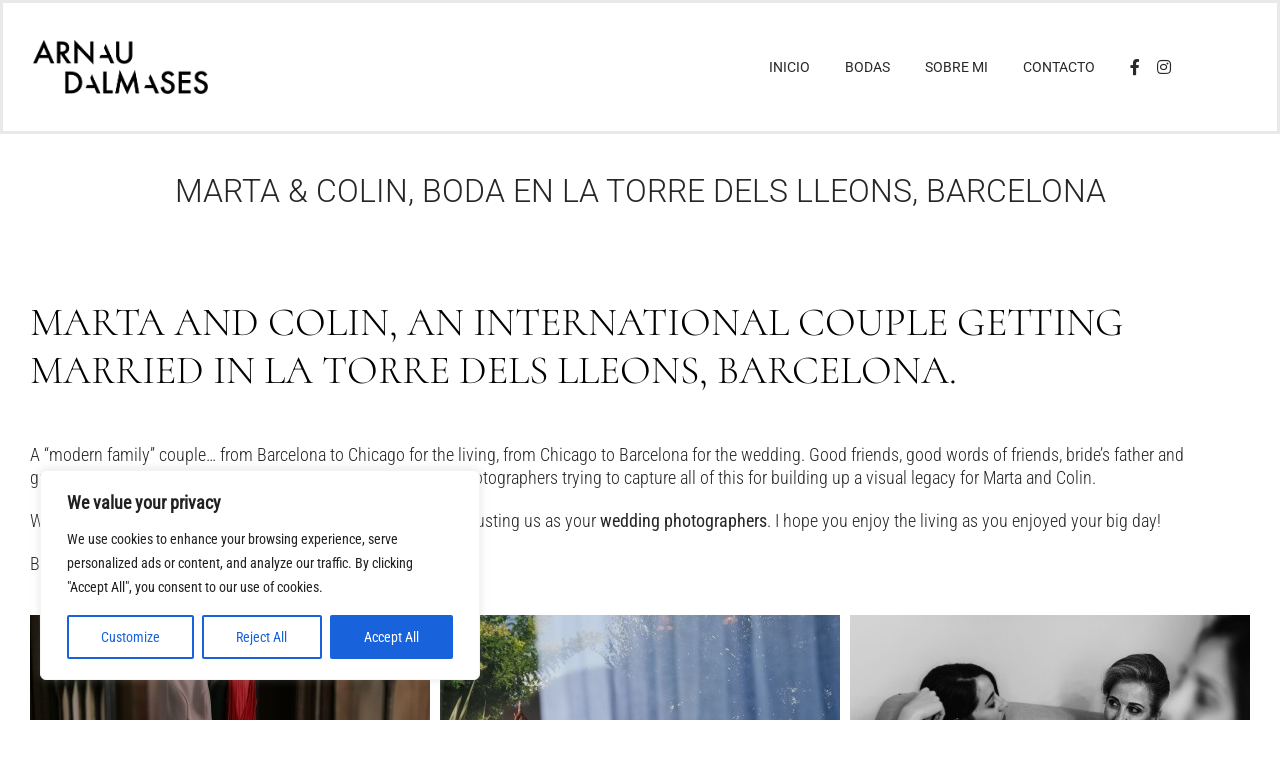

--- FILE ---
content_type: text/html; charset=UTF-8
request_url: https://arnaudalmases.com/reportajes-bodas/marta-colin-boda-en-la-torre-dels-lleons-barcelona/
body_size: 23213
content:
<!DOCTYPE html>
<html class="avada-html-layout-wide avada-html-header-position-top avada-is-100-percent-template" lang="es-ES" prefix="og: http://ogp.me/ns# fb: http://ogp.me/ns/fb#">
<head>
	<meta http-equiv="X-UA-Compatible" content="IE=edge" />
	<meta http-equiv="Content-Type" content="text/html; charset=utf-8"/>
	<meta name="viewport" content="width=device-width, initial-scale=1" />
	<meta name='robots' content='index, follow, max-image-preview:large, max-snippet:-1, max-video-preview:-1' />
<link rel="alternate" hreflang="es" href="https://arnaudalmases.com/reportajes-bodas/marta-colin-boda-en-la-torre-dels-lleons-barcelona/" />
<link rel="alternate" hreflang="x-default" href="https://arnaudalmases.com/reportajes-bodas/marta-colin-boda-en-la-torre-dels-lleons-barcelona/" />

	<!-- This site is optimized with the Yoast SEO plugin v26.0 - https://yoast.com/wordpress/plugins/seo/ -->
	<title>MARTA &amp; COLIN, BODA EN LA TORRE DELS LLEONS, BARCELONA - Arnau Dalmases</title>
	<link rel="canonical" href="https://arnaudalmases.com/reportajes-bodas/marta-colin-boda-en-la-torre-dels-lleons-barcelona/" />
	<meta property="og:locale" content="es_ES" />
	<meta property="og:type" content="article" />
	<meta property="og:title" content="MARTA &amp; COLIN, BODA EN LA TORRE DELS LLEONS, BARCELONA - Arnau Dalmases" />
	<meta property="og:url" content="https://arnaudalmases.com/reportajes-bodas/marta-colin-boda-en-la-torre-dels-lleons-barcelona/" />
	<meta property="og:site_name" content="Arnau Dalmases" />
	<meta property="article:modified_time" content="2024-10-28T10:30:05+00:00" />
	<meta property="og:image" content="https://arnaudalmases.com/wp-content/uploads/2023/02/marta-colin-282.jpg" />
	<meta property="og:image:width" content="2048" />
	<meta property="og:image:height" content="1365" />
	<meta property="og:image:type" content="image/jpeg" />
	<meta name="twitter:card" content="summary_large_image" />
	<meta name="twitter:label1" content="Tiempo de lectura" />
	<meta name="twitter:data1" content="9 minutos" />
	<script type="application/ld+json" class="yoast-schema-graph">{"@context":"https://schema.org","@graph":[{"@type":"WebPage","@id":"https://arnaudalmases.com/reportajes-bodas/marta-colin-boda-en-la-torre-dels-lleons-barcelona/","url":"https://arnaudalmases.com/reportajes-bodas/marta-colin-boda-en-la-torre-dels-lleons-barcelona/","name":"MARTA & COLIN, BODA EN LA TORRE DELS LLEONS, BARCELONA - Arnau Dalmases","isPartOf":{"@id":"https://arnaudalmases.com/#website"},"primaryImageOfPage":{"@id":"https://arnaudalmases.com/reportajes-bodas/marta-colin-boda-en-la-torre-dels-lleons-barcelona/#primaryimage"},"image":{"@id":"https://arnaudalmases.com/reportajes-bodas/marta-colin-boda-en-la-torre-dels-lleons-barcelona/#primaryimage"},"thumbnailUrl":"https://arnaudalmases.com/wp-content/uploads/2023/02/marta-colin-282.jpg","datePublished":"2023-02-06T15:50:24+00:00","dateModified":"2024-10-28T10:30:05+00:00","breadcrumb":{"@id":"https://arnaudalmases.com/reportajes-bodas/marta-colin-boda-en-la-torre-dels-lleons-barcelona/#breadcrumb"},"inLanguage":"es","potentialAction":[{"@type":"ReadAction","target":["https://arnaudalmases.com/reportajes-bodas/marta-colin-boda-en-la-torre-dels-lleons-barcelona/"]}]},{"@type":"ImageObject","inLanguage":"es","@id":"https://arnaudalmases.com/reportajes-bodas/marta-colin-boda-en-la-torre-dels-lleons-barcelona/#primaryimage","url":"https://arnaudalmases.com/wp-content/uploads/2023/02/marta-colin-282.jpg","contentUrl":"https://arnaudalmases.com/wp-content/uploads/2023/02/marta-colin-282.jpg","width":2048,"height":1365,"caption":"Boda en la Torre dels Lleons. Fotógrafo de boda en Barcelona."},{"@type":"BreadcrumbList","@id":"https://arnaudalmases.com/reportajes-bodas/marta-colin-boda-en-la-torre-dels-lleons-barcelona/#breadcrumb","itemListElement":[{"@type":"ListItem","position":1,"name":"Portfolio","item":"https://arnaudalmases.com/reportajes-bodas/"},{"@type":"ListItem","position":2,"name":"MARTA &#038; COLIN, BODA EN LA TORRE DELS LLEONS, BARCELONA"}]},{"@type":"WebSite","@id":"https://arnaudalmases.com/#website","url":"https://arnaudalmases.com/","name":"Arnau Dalmases","description":"Photo","potentialAction":[{"@type":"SearchAction","target":{"@type":"EntryPoint","urlTemplate":"https://arnaudalmases.com/?s={search_term_string}"},"query-input":{"@type":"PropertyValueSpecification","valueRequired":true,"valueName":"search_term_string"}}],"inLanguage":"es"}]}</script>
	<!-- / Yoast SEO plugin. -->


<link rel="alternate" type="application/rss+xml" title="Arnau Dalmases &raquo; Feed" href="https://arnaudalmases.com/feed/" />
<link rel="alternate" type="application/rss+xml" title="Arnau Dalmases &raquo; Feed de los comentarios" href="https://arnaudalmases.com/comments/feed/" />
					<link rel="shortcut icon" href="https://arnaudalmases.com/wp-content/uploads/2023/01/favicon.jpg" type="image/x-icon" />
		
		
		
				<link rel="alternate" type="application/rss+xml" title="Arnau Dalmases &raquo; Comentario MARTA &#038; COLIN, BODA EN LA TORRE DELS LLEONS, BARCELONA del feed" href="https://arnaudalmases.com/reportajes-bodas/marta-colin-boda-en-la-torre-dels-lleons-barcelona/feed/" />
<link rel="alternate" title="oEmbed (JSON)" type="application/json+oembed" href="https://arnaudalmases.com/wp-json/oembed/1.0/embed?url=https%3A%2F%2Farnaudalmases.com%2Freportajes-bodas%2Fmarta-colin-boda-en-la-torre-dels-lleons-barcelona%2F" />
<link rel="alternate" title="oEmbed (XML)" type="text/xml+oembed" href="https://arnaudalmases.com/wp-json/oembed/1.0/embed?url=https%3A%2F%2Farnaudalmases.com%2Freportajes-bodas%2Fmarta-colin-boda-en-la-torre-dels-lleons-barcelona%2F&#038;format=xml" />
					<meta name="description" content="MARTA AND COLIN, AN INTERNATIONAL COUPLE GETTING MARRIED IN LA TORRE DELS LLEONS, BARCELONA. 

A “modern family” couple… from Barcelona to Chicago for the living, from Chicago to Barcelona for the wedding. Good friends, good words of friends, bride’s father and groomsman, emotions flying, and a stunning venue with two photographers trying to capture all of this"/>
				
		<meta property="og:locale" content="es_ES"/>
		<meta property="og:type" content="article"/>
		<meta property="og:site_name" content="Arnau Dalmases"/>
		<meta property="og:title" content="MARTA &amp; COLIN, BODA EN LA TORRE DELS LLEONS, BARCELONA - Arnau Dalmases"/>
				<meta property="og:description" content="MARTA AND COLIN, AN INTERNATIONAL COUPLE GETTING MARRIED IN LA TORRE DELS LLEONS, BARCELONA. 

A “modern family” couple… from Barcelona to Chicago for the living, from Chicago to Barcelona for the wedding. Good friends, good words of friends, bride’s father and groomsman, emotions flying, and a stunning venue with two photographers trying to capture all of this"/>
				<meta property="og:url" content="https://arnaudalmases.com/reportajes-bodas/marta-colin-boda-en-la-torre-dels-lleons-barcelona/"/>
													<meta property="article:modified_time" content="2024-10-28T10:30:05+00:00"/>
											<meta property="og:image" content="https://arnaudalmases.com/wp-content/uploads/2023/02/marta-colin-282.jpg"/>
		<meta property="og:image:width" content="2048"/>
		<meta property="og:image:height" content="1365"/>
		<meta property="og:image:type" content="image/jpeg"/>
				<style id='wp-img-auto-sizes-contain-inline-css' type='text/css'>
img:is([sizes=auto i],[sizes^="auto," i]){contain-intrinsic-size:3000px 1500px}
/*# sourceURL=wp-img-auto-sizes-contain-inline-css */
</style>
<link rel='stylesheet' id='child-style-css' href='https://arnaudalmases.com/wp-content/themes/Avada-Child-Theme/style.css?ver=6.9' type='text/css' media='all' />
<link rel='stylesheet' id='fusion-dynamic-css-css' href='https://arnaudalmases.com/wp-content/uploads/fusion-styles/f7c7433528dc45fee6130c0d695e030b.min.css?ver=3.13.3' type='text/css' media='all' />
<script type="text/javascript" id="wpml-cookie-js-extra">
/* <![CDATA[ */
var wpml_cookies = {"wp-wpml_current_language":{"value":"es","expires":1,"path":"/"}};
var wpml_cookies = {"wp-wpml_current_language":{"value":"es","expires":1,"path":"/"}};
//# sourceURL=wpml-cookie-js-extra
/* ]]> */
</script>
<script type="text/javascript" src="https://arnaudalmases.com/wp-content/plugins/sitepress-multilingual-cms/res/js/cookies/language-cookie.js?ver=481990" id="wpml-cookie-js" defer="defer" data-wp-strategy="defer"></script>
<script type="text/javascript" id="cookie-law-info-js-extra">
/* <![CDATA[ */
var _ckyConfig = {"_ipData":[],"_assetsURL":"https://arnaudalmases.com/wp-content/plugins/cookie-law-info/lite/frontend/images/","_publicURL":"https://arnaudalmases.com","_expiry":"365","_categories":[{"name":"Necessary","slug":"necessary","isNecessary":true,"ccpaDoNotSell":true,"cookies":[],"active":true,"defaultConsent":{"gdpr":true,"ccpa":true}},{"name":"Functional","slug":"functional","isNecessary":false,"ccpaDoNotSell":true,"cookies":[],"active":true,"defaultConsent":{"gdpr":false,"ccpa":false}},{"name":"Analytics","slug":"analytics","isNecessary":false,"ccpaDoNotSell":true,"cookies":[],"active":true,"defaultConsent":{"gdpr":false,"ccpa":false}},{"name":"Performance","slug":"performance","isNecessary":false,"ccpaDoNotSell":true,"cookies":[],"active":true,"defaultConsent":{"gdpr":false,"ccpa":false}},{"name":"Advertisement","slug":"advertisement","isNecessary":false,"ccpaDoNotSell":true,"cookies":[],"active":true,"defaultConsent":{"gdpr":false,"ccpa":false}}],"_activeLaw":"gdpr","_rootDomain":"","_block":"1","_showBanner":"1","_bannerConfig":{"settings":{"type":"box","preferenceCenterType":"popup","position":"bottom-left","applicableLaw":"gdpr"},"behaviours":{"reloadBannerOnAccept":false,"loadAnalyticsByDefault":false,"animations":{"onLoad":"animate","onHide":"sticky"}},"config":{"revisitConsent":{"status":true,"tag":"revisit-consent","position":"bottom-left","meta":{"url":"#"},"styles":{"background-color":"#0056A7"},"elements":{"title":{"type":"text","tag":"revisit-consent-title","status":true,"styles":{"color":"#0056a7"}}}},"preferenceCenter":{"toggle":{"status":true,"tag":"detail-category-toggle","type":"toggle","states":{"active":{"styles":{"background-color":"#1863DC"}},"inactive":{"styles":{"background-color":"#D0D5D2"}}}}},"categoryPreview":{"status":false,"toggle":{"status":true,"tag":"detail-category-preview-toggle","type":"toggle","states":{"active":{"styles":{"background-color":"#1863DC"}},"inactive":{"styles":{"background-color":"#D0D5D2"}}}}},"videoPlaceholder":{"status":true,"styles":{"background-color":"#000000","border-color":"#000000","color":"#ffffff"}},"readMore":{"status":false,"tag":"readmore-button","type":"link","meta":{"noFollow":true,"newTab":true},"styles":{"color":"#1863DC","background-color":"transparent","border-color":"transparent"}},"auditTable":{"status":true},"optOption":{"status":true,"toggle":{"status":true,"tag":"optout-option-toggle","type":"toggle","states":{"active":{"styles":{"background-color":"#1863dc"}},"inactive":{"styles":{"background-color":"#FFFFFF"}}}}}}},"_version":"3.3.5","_logConsent":"1","_tags":[{"tag":"accept-button","styles":{"color":"#FFFFFF","background-color":"#1863DC","border-color":"#1863DC"}},{"tag":"reject-button","styles":{"color":"#1863DC","background-color":"transparent","border-color":"#1863DC"}},{"tag":"settings-button","styles":{"color":"#1863DC","background-color":"transparent","border-color":"#1863DC"}},{"tag":"readmore-button","styles":{"color":"#1863DC","background-color":"transparent","border-color":"transparent"}},{"tag":"donotsell-button","styles":{"color":"#1863DC","background-color":"transparent","border-color":"transparent"}},{"tag":"accept-button","styles":{"color":"#FFFFFF","background-color":"#1863DC","border-color":"#1863DC"}},{"tag":"revisit-consent","styles":{"background-color":"#0056A7"}}],"_shortCodes":[{"key":"cky_readmore","content":"\u003Ca href=\"#\" class=\"cky-policy\" aria-label=\"Cookie Policy\" target=\"_blank\" rel=\"noopener\" data-cky-tag=\"readmore-button\"\u003ECookie Policy\u003C/a\u003E","tag":"readmore-button","status":false,"attributes":{"rel":"nofollow","target":"_blank"}},{"key":"cky_show_desc","content":"\u003Cbutton class=\"cky-show-desc-btn\" data-cky-tag=\"show-desc-button\" aria-label=\"Show more\"\u003EShow more\u003C/button\u003E","tag":"show-desc-button","status":true,"attributes":[]},{"key":"cky_hide_desc","content":"\u003Cbutton class=\"cky-show-desc-btn\" data-cky-tag=\"hide-desc-button\" aria-label=\"Show less\"\u003EShow less\u003C/button\u003E","tag":"hide-desc-button","status":true,"attributes":[]},{"key":"cky_category_toggle_label","content":"[cky_{{status}}_category_label] [cky_preference_{{category_slug}}_title]","tag":"","status":true,"attributes":[]},{"key":"cky_enable_category_label","content":"Enable","tag":"","status":true,"attributes":[]},{"key":"cky_disable_category_label","content":"Disable","tag":"","status":true,"attributes":[]},{"key":"cky_video_placeholder","content":"\u003Cdiv class=\"video-placeholder-normal\" data-cky-tag=\"video-placeholder\" id=\"[UNIQUEID]\"\u003E\u003Cp class=\"video-placeholder-text-normal\" data-cky-tag=\"placeholder-title\"\u003EPlease accept cookies to access this content\u003C/p\u003E\u003C/div\u003E","tag":"","status":true,"attributes":[]},{"key":"cky_enable_optout_label","content":"Enable","tag":"","status":true,"attributes":[]},{"key":"cky_disable_optout_label","content":"Disable","tag":"","status":true,"attributes":[]},{"key":"cky_optout_toggle_label","content":"[cky_{{status}}_optout_label] [cky_optout_option_title]","tag":"","status":true,"attributes":[]},{"key":"cky_optout_option_title","content":"Do Not Sell or Share My Personal Information","tag":"","status":true,"attributes":[]},{"key":"cky_optout_close_label","content":"Close","tag":"","status":true,"attributes":[]},{"key":"cky_preference_close_label","content":"Close","tag":"","status":true,"attributes":[]}],"_rtl":"","_language":"en","_providersToBlock":[]};
var _ckyStyles = {"css":".cky-overlay{background: #000000; opacity: 0.4; position: fixed; top: 0; left: 0; width: 100%; height: 100%; z-index: 99999999;}.cky-hide{display: none;}.cky-btn-revisit-wrapper{display: flex; align-items: center; justify-content: center; background: #0056a7; width: 45px; height: 45px; border-radius: 50%; position: fixed; z-index: 999999; cursor: pointer;}.cky-revisit-bottom-left{bottom: 15px; left: 15px;}.cky-revisit-bottom-right{bottom: 15px; right: 15px;}.cky-btn-revisit-wrapper .cky-btn-revisit{display: flex; align-items: center; justify-content: center; background: none; border: none; cursor: pointer; position: relative; margin: 0; padding: 0;}.cky-btn-revisit-wrapper .cky-btn-revisit img{max-width: fit-content; margin: 0; height: 30px; width: 30px;}.cky-revisit-bottom-left:hover::before{content: attr(data-tooltip); position: absolute; background: #4e4b66; color: #ffffff; left: calc(100% + 7px); font-size: 12px; line-height: 16px; width: max-content; padding: 4px 8px; border-radius: 4px;}.cky-revisit-bottom-left:hover::after{position: absolute; content: \"\"; border: 5px solid transparent; left: calc(100% + 2px); border-left-width: 0; border-right-color: #4e4b66;}.cky-revisit-bottom-right:hover::before{content: attr(data-tooltip); position: absolute; background: #4e4b66; color: #ffffff; right: calc(100% + 7px); font-size: 12px; line-height: 16px; width: max-content; padding: 4px 8px; border-radius: 4px;}.cky-revisit-bottom-right:hover::after{position: absolute; content: \"\"; border: 5px solid transparent; right: calc(100% + 2px); border-right-width: 0; border-left-color: #4e4b66;}.cky-revisit-hide{display: none;}.cky-consent-container{position: fixed; width: 440px; box-sizing: border-box; z-index: 9999999; border-radius: 6px;}.cky-consent-container .cky-consent-bar{background: #ffffff; border: 1px solid; padding: 20px 26px; box-shadow: 0 -1px 10px 0 #acabab4d; border-radius: 6px;}.cky-box-bottom-left{bottom: 40px; left: 40px;}.cky-box-bottom-right{bottom: 40px; right: 40px;}.cky-box-top-left{top: 40px; left: 40px;}.cky-box-top-right{top: 40px; right: 40px;}.cky-custom-brand-logo-wrapper .cky-custom-brand-logo{width: 100px; height: auto; margin: 0 0 12px 0;}.cky-notice .cky-title{color: #212121; font-weight: 700; font-size: 18px; line-height: 24px; margin: 0 0 12px 0;}.cky-notice-des *,.cky-preference-content-wrapper *,.cky-accordion-header-des *,.cky-gpc-wrapper .cky-gpc-desc *{font-size: 14px;}.cky-notice-des{color: #212121; font-size: 14px; line-height: 24px; font-weight: 400;}.cky-notice-des img{height: 25px; width: 25px;}.cky-consent-bar .cky-notice-des p,.cky-gpc-wrapper .cky-gpc-desc p,.cky-preference-body-wrapper .cky-preference-content-wrapper p,.cky-accordion-header-wrapper .cky-accordion-header-des p,.cky-cookie-des-table li div:last-child p{color: inherit; margin-top: 0; overflow-wrap: break-word;}.cky-notice-des P:last-child,.cky-preference-content-wrapper p:last-child,.cky-cookie-des-table li div:last-child p:last-child,.cky-gpc-wrapper .cky-gpc-desc p:last-child{margin-bottom: 0;}.cky-notice-des a.cky-policy,.cky-notice-des button.cky-policy{font-size: 14px; color: #1863dc; white-space: nowrap; cursor: pointer; background: transparent; border: 1px solid; text-decoration: underline;}.cky-notice-des button.cky-policy{padding: 0;}.cky-notice-des a.cky-policy:focus-visible,.cky-notice-des button.cky-policy:focus-visible,.cky-preference-content-wrapper .cky-show-desc-btn:focus-visible,.cky-accordion-header .cky-accordion-btn:focus-visible,.cky-preference-header .cky-btn-close:focus-visible,.cky-switch input[type=\"checkbox\"]:focus-visible,.cky-footer-wrapper a:focus-visible,.cky-btn:focus-visible{outline: 2px solid #1863dc; outline-offset: 2px;}.cky-btn:focus:not(:focus-visible),.cky-accordion-header .cky-accordion-btn:focus:not(:focus-visible),.cky-preference-content-wrapper .cky-show-desc-btn:focus:not(:focus-visible),.cky-btn-revisit-wrapper .cky-btn-revisit:focus:not(:focus-visible),.cky-preference-header .cky-btn-close:focus:not(:focus-visible),.cky-consent-bar .cky-banner-btn-close:focus:not(:focus-visible){outline: 0;}button.cky-show-desc-btn:not(:hover):not(:active){color: #1863dc; background: transparent;}button.cky-accordion-btn:not(:hover):not(:active),button.cky-banner-btn-close:not(:hover):not(:active),button.cky-btn-revisit:not(:hover):not(:active),button.cky-btn-close:not(:hover):not(:active){background: transparent;}.cky-consent-bar button:hover,.cky-modal.cky-modal-open button:hover,.cky-consent-bar button:focus,.cky-modal.cky-modal-open button:focus{text-decoration: none;}.cky-notice-btn-wrapper{display: flex; justify-content: flex-start; align-items: center; flex-wrap: wrap; margin-top: 16px;}.cky-notice-btn-wrapper .cky-btn{text-shadow: none; box-shadow: none;}.cky-btn{flex: auto; max-width: 100%; font-size: 14px; font-family: inherit; line-height: 24px; padding: 8px; font-weight: 500; margin: 0 8px 0 0; border-radius: 2px; cursor: pointer; text-align: center; text-transform: none; min-height: 0;}.cky-btn:hover{opacity: 0.8;}.cky-btn-customize{color: #1863dc; background: transparent; border: 2px solid #1863dc;}.cky-btn-reject{color: #1863dc; background: transparent; border: 2px solid #1863dc;}.cky-btn-accept{background: #1863dc; color: #ffffff; border: 2px solid #1863dc;}.cky-btn:last-child{margin-right: 0;}@media (max-width: 576px){.cky-box-bottom-left{bottom: 0; left: 0;}.cky-box-bottom-right{bottom: 0; right: 0;}.cky-box-top-left{top: 0; left: 0;}.cky-box-top-right{top: 0; right: 0;}}@media (max-width: 440px){.cky-box-bottom-left, .cky-box-bottom-right, .cky-box-top-left, .cky-box-top-right{width: 100%; max-width: 100%;}.cky-consent-container .cky-consent-bar{padding: 20px 0;}.cky-custom-brand-logo-wrapper, .cky-notice .cky-title, .cky-notice-des, .cky-notice-btn-wrapper{padding: 0 24px;}.cky-notice-des{max-height: 40vh; overflow-y: scroll;}.cky-notice-btn-wrapper{flex-direction: column; margin-top: 0;}.cky-btn{width: 100%; margin: 10px 0 0 0;}.cky-notice-btn-wrapper .cky-btn-customize{order: 2;}.cky-notice-btn-wrapper .cky-btn-reject{order: 3;}.cky-notice-btn-wrapper .cky-btn-accept{order: 1; margin-top: 16px;}}@media (max-width: 352px){.cky-notice .cky-title{font-size: 16px;}.cky-notice-des *{font-size: 12px;}.cky-notice-des, .cky-btn{font-size: 12px;}}.cky-modal.cky-modal-open{display: flex; visibility: visible; -webkit-transform: translate(-50%, -50%); -moz-transform: translate(-50%, -50%); -ms-transform: translate(-50%, -50%); -o-transform: translate(-50%, -50%); transform: translate(-50%, -50%); top: 50%; left: 50%; transition: all 1s ease;}.cky-modal{box-shadow: 0 32px 68px rgba(0, 0, 0, 0.3); margin: 0 auto; position: fixed; max-width: 100%; background: #ffffff; top: 50%; box-sizing: border-box; border-radius: 6px; z-index: 999999999; color: #212121; -webkit-transform: translate(-50%, 100%); -moz-transform: translate(-50%, 100%); -ms-transform: translate(-50%, 100%); -o-transform: translate(-50%, 100%); transform: translate(-50%, 100%); visibility: hidden; transition: all 0s ease;}.cky-preference-center{max-height: 79vh; overflow: hidden; width: 845px; overflow: hidden; flex: 1 1 0; display: flex; flex-direction: column; border-radius: 6px;}.cky-preference-header{display: flex; align-items: center; justify-content: space-between; padding: 22px 24px; border-bottom: 1px solid;}.cky-preference-header .cky-preference-title{font-size: 18px; font-weight: 700; line-height: 24px;}.cky-preference-header .cky-btn-close{margin: 0; cursor: pointer; vertical-align: middle; padding: 0; background: none; border: none; width: auto; height: auto; min-height: 0; line-height: 0; text-shadow: none; box-shadow: none;}.cky-preference-header .cky-btn-close img{margin: 0; height: 10px; width: 10px;}.cky-preference-body-wrapper{padding: 0 24px; flex: 1; overflow: auto; box-sizing: border-box;}.cky-preference-content-wrapper,.cky-gpc-wrapper .cky-gpc-desc{font-size: 14px; line-height: 24px; font-weight: 400; padding: 12px 0;}.cky-preference-content-wrapper{border-bottom: 1px solid;}.cky-preference-content-wrapper img{height: 25px; width: 25px;}.cky-preference-content-wrapper .cky-show-desc-btn{font-size: 14px; font-family: inherit; color: #1863dc; text-decoration: none; line-height: 24px; padding: 0; margin: 0; white-space: nowrap; cursor: pointer; background: transparent; border-color: transparent; text-transform: none; min-height: 0; text-shadow: none; box-shadow: none;}.cky-accordion-wrapper{margin-bottom: 10px;}.cky-accordion{border-bottom: 1px solid;}.cky-accordion:last-child{border-bottom: none;}.cky-accordion .cky-accordion-item{display: flex; margin-top: 10px;}.cky-accordion .cky-accordion-body{display: none;}.cky-accordion.cky-accordion-active .cky-accordion-body{display: block; padding: 0 22px; margin-bottom: 16px;}.cky-accordion-header-wrapper{cursor: pointer; width: 100%;}.cky-accordion-item .cky-accordion-header{display: flex; justify-content: space-between; align-items: center;}.cky-accordion-header .cky-accordion-btn{font-size: 16px; font-family: inherit; color: #212121; line-height: 24px; background: none; border: none; font-weight: 700; padding: 0; margin: 0; cursor: pointer; text-transform: none; min-height: 0; text-shadow: none; box-shadow: none;}.cky-accordion-header .cky-always-active{color: #008000; font-weight: 600; line-height: 24px; font-size: 14px;}.cky-accordion-header-des{font-size: 14px; line-height: 24px; margin: 10px 0 16px 0;}.cky-accordion-chevron{margin-right: 22px; position: relative; cursor: pointer;}.cky-accordion-chevron-hide{display: none;}.cky-accordion .cky-accordion-chevron i::before{content: \"\"; position: absolute; border-right: 1.4px solid; border-bottom: 1.4px solid; border-color: inherit; height: 6px; width: 6px; -webkit-transform: rotate(-45deg); -moz-transform: rotate(-45deg); -ms-transform: rotate(-45deg); -o-transform: rotate(-45deg); transform: rotate(-45deg); transition: all 0.2s ease-in-out; top: 8px;}.cky-accordion.cky-accordion-active .cky-accordion-chevron i::before{-webkit-transform: rotate(45deg); -moz-transform: rotate(45deg); -ms-transform: rotate(45deg); -o-transform: rotate(45deg); transform: rotate(45deg);}.cky-audit-table{background: #f4f4f4; border-radius: 6px;}.cky-audit-table .cky-empty-cookies-text{color: inherit; font-size: 12px; line-height: 24px; margin: 0; padding: 10px;}.cky-audit-table .cky-cookie-des-table{font-size: 12px; line-height: 24px; font-weight: normal; padding: 15px 10px; border-bottom: 1px solid; border-bottom-color: inherit; margin: 0;}.cky-audit-table .cky-cookie-des-table:last-child{border-bottom: none;}.cky-audit-table .cky-cookie-des-table li{list-style-type: none; display: flex; padding: 3px 0;}.cky-audit-table .cky-cookie-des-table li:first-child{padding-top: 0;}.cky-cookie-des-table li div:first-child{width: 100px; font-weight: 600; word-break: break-word; word-wrap: break-word;}.cky-cookie-des-table li div:last-child{flex: 1; word-break: break-word; word-wrap: break-word; margin-left: 8px;}.cky-footer-shadow{display: block; width: 100%; height: 40px; background: linear-gradient(180deg, rgba(255, 255, 255, 0) 0%, #ffffff 100%); position: absolute; bottom: calc(100% - 1px);}.cky-footer-wrapper{position: relative;}.cky-prefrence-btn-wrapper{display: flex; flex-wrap: wrap; align-items: center; justify-content: center; padding: 22px 24px; border-top: 1px solid;}.cky-prefrence-btn-wrapper .cky-btn{flex: auto; max-width: 100%; text-shadow: none; box-shadow: none;}.cky-btn-preferences{color: #1863dc; background: transparent; border: 2px solid #1863dc;}.cky-preference-header,.cky-preference-body-wrapper,.cky-preference-content-wrapper,.cky-accordion-wrapper,.cky-accordion,.cky-accordion-wrapper,.cky-footer-wrapper,.cky-prefrence-btn-wrapper{border-color: inherit;}@media (max-width: 845px){.cky-modal{max-width: calc(100% - 16px);}}@media (max-width: 576px){.cky-modal{max-width: 100%;}.cky-preference-center{max-height: 100vh;}.cky-prefrence-btn-wrapper{flex-direction: column;}.cky-accordion.cky-accordion-active .cky-accordion-body{padding-right: 0;}.cky-prefrence-btn-wrapper .cky-btn{width: 100%; margin: 10px 0 0 0;}.cky-prefrence-btn-wrapper .cky-btn-reject{order: 3;}.cky-prefrence-btn-wrapper .cky-btn-accept{order: 1; margin-top: 0;}.cky-prefrence-btn-wrapper .cky-btn-preferences{order: 2;}}@media (max-width: 425px){.cky-accordion-chevron{margin-right: 15px;}.cky-notice-btn-wrapper{margin-top: 0;}.cky-accordion.cky-accordion-active .cky-accordion-body{padding: 0 15px;}}@media (max-width: 352px){.cky-preference-header .cky-preference-title{font-size: 16px;}.cky-preference-header{padding: 16px 24px;}.cky-preference-content-wrapper *, .cky-accordion-header-des *{font-size: 12px;}.cky-preference-content-wrapper, .cky-preference-content-wrapper .cky-show-more, .cky-accordion-header .cky-always-active, .cky-accordion-header-des, .cky-preference-content-wrapper .cky-show-desc-btn, .cky-notice-des a.cky-policy{font-size: 12px;}.cky-accordion-header .cky-accordion-btn{font-size: 14px;}}.cky-switch{display: flex;}.cky-switch input[type=\"checkbox\"]{position: relative; width: 44px; height: 24px; margin: 0; background: #d0d5d2; -webkit-appearance: none; border-radius: 50px; cursor: pointer; outline: 0; border: none; top: 0;}.cky-switch input[type=\"checkbox\"]:checked{background: #1863dc;}.cky-switch input[type=\"checkbox\"]:before{position: absolute; content: \"\"; height: 20px; width: 20px; left: 2px; bottom: 2px; border-radius: 50%; background-color: white; -webkit-transition: 0.4s; transition: 0.4s; margin: 0;}.cky-switch input[type=\"checkbox\"]:after{display: none;}.cky-switch input[type=\"checkbox\"]:checked:before{-webkit-transform: translateX(20px); -ms-transform: translateX(20px); transform: translateX(20px);}@media (max-width: 425px){.cky-switch input[type=\"checkbox\"]{width: 38px; height: 21px;}.cky-switch input[type=\"checkbox\"]:before{height: 17px; width: 17px;}.cky-switch input[type=\"checkbox\"]:checked:before{-webkit-transform: translateX(17px); -ms-transform: translateX(17px); transform: translateX(17px);}}.cky-consent-bar .cky-banner-btn-close{position: absolute; right: 9px; top: 5px; background: none; border: none; cursor: pointer; padding: 0; margin: 0; min-height: 0; line-height: 0; height: auto; width: auto; text-shadow: none; box-shadow: none;}.cky-consent-bar .cky-banner-btn-close img{height: 9px; width: 9px; margin: 0;}.cky-notice-group{font-size: 14px; line-height: 24px; font-weight: 400; color: #212121;}.cky-notice-btn-wrapper .cky-btn-do-not-sell{font-size: 14px; line-height: 24px; padding: 6px 0; margin: 0; font-weight: 500; background: none; border-radius: 2px; border: none; cursor: pointer; text-align: left; color: #1863dc; background: transparent; border-color: transparent; box-shadow: none; text-shadow: none;}.cky-consent-bar .cky-banner-btn-close:focus-visible,.cky-notice-btn-wrapper .cky-btn-do-not-sell:focus-visible,.cky-opt-out-btn-wrapper .cky-btn:focus-visible,.cky-opt-out-checkbox-wrapper input[type=\"checkbox\"].cky-opt-out-checkbox:focus-visible{outline: 2px solid #1863dc; outline-offset: 2px;}@media (max-width: 440px){.cky-consent-container{width: 100%;}}@media (max-width: 352px){.cky-notice-des a.cky-policy, .cky-notice-btn-wrapper .cky-btn-do-not-sell{font-size: 12px;}}.cky-opt-out-wrapper{padding: 12px 0;}.cky-opt-out-wrapper .cky-opt-out-checkbox-wrapper{display: flex; align-items: center;}.cky-opt-out-checkbox-wrapper .cky-opt-out-checkbox-label{font-size: 16px; font-weight: 700; line-height: 24px; margin: 0 0 0 12px; cursor: pointer;}.cky-opt-out-checkbox-wrapper input[type=\"checkbox\"].cky-opt-out-checkbox{background-color: #ffffff; border: 1px solid black; width: 20px; height: 18.5px; margin: 0; -webkit-appearance: none; position: relative; display: flex; align-items: center; justify-content: center; border-radius: 2px; cursor: pointer;}.cky-opt-out-checkbox-wrapper input[type=\"checkbox\"].cky-opt-out-checkbox:checked{background-color: #1863dc; border: none;}.cky-opt-out-checkbox-wrapper input[type=\"checkbox\"].cky-opt-out-checkbox:checked::after{left: 6px; bottom: 4px; width: 7px; height: 13px; border: solid #ffffff; border-width: 0 3px 3px 0; border-radius: 2px; -webkit-transform: rotate(45deg); -ms-transform: rotate(45deg); transform: rotate(45deg); content: \"\"; position: absolute; box-sizing: border-box;}.cky-opt-out-checkbox-wrapper.cky-disabled .cky-opt-out-checkbox-label,.cky-opt-out-checkbox-wrapper.cky-disabled input[type=\"checkbox\"].cky-opt-out-checkbox{cursor: no-drop;}.cky-gpc-wrapper{margin: 0 0 0 32px;}.cky-footer-wrapper .cky-opt-out-btn-wrapper{display: flex; flex-wrap: wrap; align-items: center; justify-content: center; padding: 22px 24px;}.cky-opt-out-btn-wrapper .cky-btn{flex: auto; max-width: 100%; text-shadow: none; box-shadow: none;}.cky-opt-out-btn-wrapper .cky-btn-cancel{border: 1px solid #dedfe0; background: transparent; color: #858585;}.cky-opt-out-btn-wrapper .cky-btn-confirm{background: #1863dc; color: #ffffff; border: 1px solid #1863dc;}@media (max-width: 352px){.cky-opt-out-checkbox-wrapper .cky-opt-out-checkbox-label{font-size: 14px;}.cky-gpc-wrapper .cky-gpc-desc, .cky-gpc-wrapper .cky-gpc-desc *{font-size: 12px;}.cky-opt-out-checkbox-wrapper input[type=\"checkbox\"].cky-opt-out-checkbox{width: 16px; height: 16px;}.cky-opt-out-checkbox-wrapper input[type=\"checkbox\"].cky-opt-out-checkbox:checked::after{left: 5px; bottom: 4px; width: 3px; height: 9px;}.cky-gpc-wrapper{margin: 0 0 0 28px;}}.video-placeholder-youtube{background-size: 100% 100%; background-position: center; background-repeat: no-repeat; background-color: #b2b0b059; position: relative; display: flex; align-items: center; justify-content: center; max-width: 100%;}.video-placeholder-text-youtube{text-align: center; align-items: center; padding: 10px 16px; background-color: #000000cc; color: #ffffff; border: 1px solid; border-radius: 2px; cursor: pointer;}.video-placeholder-normal{background-image: url(\"/wp-content/plugins/cookie-law-info/lite/frontend/images/placeholder.svg\"); background-size: 80px; background-position: center; background-repeat: no-repeat; background-color: #b2b0b059; position: relative; display: flex; align-items: flex-end; justify-content: center; max-width: 100%;}.video-placeholder-text-normal{align-items: center; padding: 10px 16px; text-align: center; border: 1px solid; border-radius: 2px; cursor: pointer;}.cky-rtl{direction: rtl; text-align: right;}.cky-rtl .cky-banner-btn-close{left: 9px; right: auto;}.cky-rtl .cky-notice-btn-wrapper .cky-btn:last-child{margin-right: 8px;}.cky-rtl .cky-notice-btn-wrapper .cky-btn:first-child{margin-right: 0;}.cky-rtl .cky-notice-btn-wrapper{margin-left: 0; margin-right: 15px;}.cky-rtl .cky-prefrence-btn-wrapper .cky-btn{margin-right: 8px;}.cky-rtl .cky-prefrence-btn-wrapper .cky-btn:first-child{margin-right: 0;}.cky-rtl .cky-accordion .cky-accordion-chevron i::before{border: none; border-left: 1.4px solid; border-top: 1.4px solid; left: 12px;}.cky-rtl .cky-accordion.cky-accordion-active .cky-accordion-chevron i::before{-webkit-transform: rotate(-135deg); -moz-transform: rotate(-135deg); -ms-transform: rotate(-135deg); -o-transform: rotate(-135deg); transform: rotate(-135deg);}@media (max-width: 768px){.cky-rtl .cky-notice-btn-wrapper{margin-right: 0;}}@media (max-width: 576px){.cky-rtl .cky-notice-btn-wrapper .cky-btn:last-child{margin-right: 0;}.cky-rtl .cky-prefrence-btn-wrapper .cky-btn{margin-right: 0;}.cky-rtl .cky-accordion.cky-accordion-active .cky-accordion-body{padding: 0 22px 0 0;}}@media (max-width: 425px){.cky-rtl .cky-accordion.cky-accordion-active .cky-accordion-body{padding: 0 15px 0 0;}}.cky-rtl .cky-opt-out-btn-wrapper .cky-btn{margin-right: 12px;}.cky-rtl .cky-opt-out-btn-wrapper .cky-btn:first-child{margin-right: 0;}.cky-rtl .cky-opt-out-checkbox-wrapper .cky-opt-out-checkbox-label{margin: 0 12px 0 0;}"};
//# sourceURL=cookie-law-info-js-extra
/* ]]> */
</script>
<script type="text/javascript" src="https://arnaudalmases.com/wp-content/plugins/cookie-law-info/lite/frontend/js/script.min.js?ver=3.3.5" id="cookie-law-info-js"></script>
<link rel="https://api.w.org/" href="https://arnaudalmases.com/wp-json/" /><link rel="alternate" title="JSON" type="application/json" href="https://arnaudalmases.com/wp-json/wp/v2/avada_portfolio/5825" /><link rel="EditURI" type="application/rsd+xml" title="RSD" href="https://arnaudalmases.com/xmlrpc.php?rsd" />
<meta name="generator" content="WordPress 6.9" />
<link rel='shortlink' href='https://arnaudalmases.com/?p=5825' />
<meta name="generator" content="WPML ver:4.8.1 stt:1,2;" />
<style id="cky-style-inline">[data-cky-tag]{visibility:hidden;}</style><link rel="preload" href="https://arnaudalmases.com/wp-content/uploads/fusion-gfonts/H4clBXOCl9bbnla_nHIq75u9.woff2" as="font" type="font/woff2" crossorigin><link rel="preload" href="https://arnaudalmases.com/wp-content/uploads/fusion-gfonts/KFO7CnqEu92Fr1ME7kSn66aGLdTylUAMa3yUBA.woff2" as="font" type="font/woff2" crossorigin><link rel="preload" href="https://arnaudalmases.com/wp-content/uploads/fusion-gfonts/ieVl2ZhZI2eCN5jzbjEETS9weq8-19K7DQ.woff2" as="font" type="font/woff2" crossorigin><style type="text/css" id="css-fb-visibility">@media screen and (max-width: 640px){.fusion-no-small-visibility{display:none !important;}body .sm-text-align-center{text-align:center !important;}body .sm-text-align-left{text-align:left !important;}body .sm-text-align-right{text-align:right !important;}body .sm-flex-align-center{justify-content:center !important;}body .sm-flex-align-flex-start{justify-content:flex-start !important;}body .sm-flex-align-flex-end{justify-content:flex-end !important;}body .sm-mx-auto{margin-left:auto !important;margin-right:auto !important;}body .sm-ml-auto{margin-left:auto !important;}body .sm-mr-auto{margin-right:auto !important;}body .fusion-absolute-position-small{position:absolute;top:auto;width:100%;}.awb-sticky.awb-sticky-small{ position: sticky; top: var(--awb-sticky-offset,0); }}@media screen and (min-width: 641px) and (max-width: 1024px){.fusion-no-medium-visibility{display:none !important;}body .md-text-align-center{text-align:center !important;}body .md-text-align-left{text-align:left !important;}body .md-text-align-right{text-align:right !important;}body .md-flex-align-center{justify-content:center !important;}body .md-flex-align-flex-start{justify-content:flex-start !important;}body .md-flex-align-flex-end{justify-content:flex-end !important;}body .md-mx-auto{margin-left:auto !important;margin-right:auto !important;}body .md-ml-auto{margin-left:auto !important;}body .md-mr-auto{margin-right:auto !important;}body .fusion-absolute-position-medium{position:absolute;top:auto;width:100%;}.awb-sticky.awb-sticky-medium{ position: sticky; top: var(--awb-sticky-offset,0); }}@media screen and (min-width: 1025px){.fusion-no-large-visibility{display:none !important;}body .lg-text-align-center{text-align:center !important;}body .lg-text-align-left{text-align:left !important;}body .lg-text-align-right{text-align:right !important;}body .lg-flex-align-center{justify-content:center !important;}body .lg-flex-align-flex-start{justify-content:flex-start !important;}body .lg-flex-align-flex-end{justify-content:flex-end !important;}body .lg-mx-auto{margin-left:auto !important;margin-right:auto !important;}body .lg-ml-auto{margin-left:auto !important;}body .lg-mr-auto{margin-right:auto !important;}body .fusion-absolute-position-large{position:absolute;top:auto;width:100%;}.awb-sticky.awb-sticky-large{ position: sticky; top: var(--awb-sticky-offset,0); }}</style><style type="text/css">.recentcomments a{display:inline !important;padding:0 !important;margin:0 !important;}</style>		<script type="text/javascript">
			var doc = document.documentElement;
			doc.setAttribute( 'data-useragent', navigator.userAgent );
		</script>
		<style type="text/css" id="fusion-builder-template-footer-css">.arnau-footer{
    background: #8E6A1F;
    background: linear-gradient(90deg, #333333 0%, #333333 50%, #E2E2E2 50%, #E2E2E2 100%);
}</style><!-- Google tag (gtag.js) -->
<script async src="https://www.googletagmanager.com/gtag/js?id=G-WNMMTF5CQ8"></script>
<script>
  window.dataLayer = window.dataLayer || [];
  function gtag(){dataLayer.push(arguments);}
  gtag('js', new Date());

  gtag('config', 'G-WNMMTF5CQ8');
</script>
	<style id='global-styles-inline-css' type='text/css'>
:root{--wp--preset--aspect-ratio--square: 1;--wp--preset--aspect-ratio--4-3: 4/3;--wp--preset--aspect-ratio--3-4: 3/4;--wp--preset--aspect-ratio--3-2: 3/2;--wp--preset--aspect-ratio--2-3: 2/3;--wp--preset--aspect-ratio--16-9: 16/9;--wp--preset--aspect-ratio--9-16: 9/16;--wp--preset--color--black: #000000;--wp--preset--color--cyan-bluish-gray: #abb8c3;--wp--preset--color--white: #ffffff;--wp--preset--color--pale-pink: #f78da7;--wp--preset--color--vivid-red: #cf2e2e;--wp--preset--color--luminous-vivid-orange: #ff6900;--wp--preset--color--luminous-vivid-amber: #fcb900;--wp--preset--color--light-green-cyan: #7bdcb5;--wp--preset--color--vivid-green-cyan: #00d084;--wp--preset--color--pale-cyan-blue: #8ed1fc;--wp--preset--color--vivid-cyan-blue: #0693e3;--wp--preset--color--vivid-purple: #9b51e0;--wp--preset--color--awb-color-1: #ffffff;--wp--preset--color--awb-color-2: #f8f9fa;--wp--preset--color--awb-color-3: #e2e2e2;--wp--preset--color--awb-color-4: #8e6a1f;--wp--preset--color--awb-color-5: #000000;--wp--preset--color--awb-color-6: #272626;--wp--preset--color--awb-color-7: #bba679;--wp--preset--color--awb-color-8: #000000;--wp--preset--color--awb-color-custom-1: #ffffff;--wp--preset--gradient--vivid-cyan-blue-to-vivid-purple: linear-gradient(135deg,rgb(6,147,227) 0%,rgb(155,81,224) 100%);--wp--preset--gradient--light-green-cyan-to-vivid-green-cyan: linear-gradient(135deg,rgb(122,220,180) 0%,rgb(0,208,130) 100%);--wp--preset--gradient--luminous-vivid-amber-to-luminous-vivid-orange: linear-gradient(135deg,rgb(252,185,0) 0%,rgb(255,105,0) 100%);--wp--preset--gradient--luminous-vivid-orange-to-vivid-red: linear-gradient(135deg,rgb(255,105,0) 0%,rgb(207,46,46) 100%);--wp--preset--gradient--very-light-gray-to-cyan-bluish-gray: linear-gradient(135deg,rgb(238,238,238) 0%,rgb(169,184,195) 100%);--wp--preset--gradient--cool-to-warm-spectrum: linear-gradient(135deg,rgb(74,234,220) 0%,rgb(151,120,209) 20%,rgb(207,42,186) 40%,rgb(238,44,130) 60%,rgb(251,105,98) 80%,rgb(254,248,76) 100%);--wp--preset--gradient--blush-light-purple: linear-gradient(135deg,rgb(255,206,236) 0%,rgb(152,150,240) 100%);--wp--preset--gradient--blush-bordeaux: linear-gradient(135deg,rgb(254,205,165) 0%,rgb(254,45,45) 50%,rgb(107,0,62) 100%);--wp--preset--gradient--luminous-dusk: linear-gradient(135deg,rgb(255,203,112) 0%,rgb(199,81,192) 50%,rgb(65,88,208) 100%);--wp--preset--gradient--pale-ocean: linear-gradient(135deg,rgb(255,245,203) 0%,rgb(182,227,212) 50%,rgb(51,167,181) 100%);--wp--preset--gradient--electric-grass: linear-gradient(135deg,rgb(202,248,128) 0%,rgb(113,206,126) 100%);--wp--preset--gradient--midnight: linear-gradient(135deg,rgb(2,3,129) 0%,rgb(40,116,252) 100%);--wp--preset--font-size--small: 13.5px;--wp--preset--font-size--medium: 20px;--wp--preset--font-size--large: 27px;--wp--preset--font-size--x-large: 42px;--wp--preset--font-size--normal: 18px;--wp--preset--font-size--xlarge: 36px;--wp--preset--font-size--huge: 54px;--wp--preset--spacing--20: 0.44rem;--wp--preset--spacing--30: 0.67rem;--wp--preset--spacing--40: 1rem;--wp--preset--spacing--50: 1.5rem;--wp--preset--spacing--60: 2.25rem;--wp--preset--spacing--70: 3.38rem;--wp--preset--spacing--80: 5.06rem;--wp--preset--shadow--natural: 6px 6px 9px rgba(0, 0, 0, 0.2);--wp--preset--shadow--deep: 12px 12px 50px rgba(0, 0, 0, 0.4);--wp--preset--shadow--sharp: 6px 6px 0px rgba(0, 0, 0, 0.2);--wp--preset--shadow--outlined: 6px 6px 0px -3px rgb(255, 255, 255), 6px 6px rgb(0, 0, 0);--wp--preset--shadow--crisp: 6px 6px 0px rgb(0, 0, 0);}:where(.is-layout-flex){gap: 0.5em;}:where(.is-layout-grid){gap: 0.5em;}body .is-layout-flex{display: flex;}.is-layout-flex{flex-wrap: wrap;align-items: center;}.is-layout-flex > :is(*, div){margin: 0;}body .is-layout-grid{display: grid;}.is-layout-grid > :is(*, div){margin: 0;}:where(.wp-block-columns.is-layout-flex){gap: 2em;}:where(.wp-block-columns.is-layout-grid){gap: 2em;}:where(.wp-block-post-template.is-layout-flex){gap: 1.25em;}:where(.wp-block-post-template.is-layout-grid){gap: 1.25em;}.has-black-color{color: var(--wp--preset--color--black) !important;}.has-cyan-bluish-gray-color{color: var(--wp--preset--color--cyan-bluish-gray) !important;}.has-white-color{color: var(--wp--preset--color--white) !important;}.has-pale-pink-color{color: var(--wp--preset--color--pale-pink) !important;}.has-vivid-red-color{color: var(--wp--preset--color--vivid-red) !important;}.has-luminous-vivid-orange-color{color: var(--wp--preset--color--luminous-vivid-orange) !important;}.has-luminous-vivid-amber-color{color: var(--wp--preset--color--luminous-vivid-amber) !important;}.has-light-green-cyan-color{color: var(--wp--preset--color--light-green-cyan) !important;}.has-vivid-green-cyan-color{color: var(--wp--preset--color--vivid-green-cyan) !important;}.has-pale-cyan-blue-color{color: var(--wp--preset--color--pale-cyan-blue) !important;}.has-vivid-cyan-blue-color{color: var(--wp--preset--color--vivid-cyan-blue) !important;}.has-vivid-purple-color{color: var(--wp--preset--color--vivid-purple) !important;}.has-black-background-color{background-color: var(--wp--preset--color--black) !important;}.has-cyan-bluish-gray-background-color{background-color: var(--wp--preset--color--cyan-bluish-gray) !important;}.has-white-background-color{background-color: var(--wp--preset--color--white) !important;}.has-pale-pink-background-color{background-color: var(--wp--preset--color--pale-pink) !important;}.has-vivid-red-background-color{background-color: var(--wp--preset--color--vivid-red) !important;}.has-luminous-vivid-orange-background-color{background-color: var(--wp--preset--color--luminous-vivid-orange) !important;}.has-luminous-vivid-amber-background-color{background-color: var(--wp--preset--color--luminous-vivid-amber) !important;}.has-light-green-cyan-background-color{background-color: var(--wp--preset--color--light-green-cyan) !important;}.has-vivid-green-cyan-background-color{background-color: var(--wp--preset--color--vivid-green-cyan) !important;}.has-pale-cyan-blue-background-color{background-color: var(--wp--preset--color--pale-cyan-blue) !important;}.has-vivid-cyan-blue-background-color{background-color: var(--wp--preset--color--vivid-cyan-blue) !important;}.has-vivid-purple-background-color{background-color: var(--wp--preset--color--vivid-purple) !important;}.has-black-border-color{border-color: var(--wp--preset--color--black) !important;}.has-cyan-bluish-gray-border-color{border-color: var(--wp--preset--color--cyan-bluish-gray) !important;}.has-white-border-color{border-color: var(--wp--preset--color--white) !important;}.has-pale-pink-border-color{border-color: var(--wp--preset--color--pale-pink) !important;}.has-vivid-red-border-color{border-color: var(--wp--preset--color--vivid-red) !important;}.has-luminous-vivid-orange-border-color{border-color: var(--wp--preset--color--luminous-vivid-orange) !important;}.has-luminous-vivid-amber-border-color{border-color: var(--wp--preset--color--luminous-vivid-amber) !important;}.has-light-green-cyan-border-color{border-color: var(--wp--preset--color--light-green-cyan) !important;}.has-vivid-green-cyan-border-color{border-color: var(--wp--preset--color--vivid-green-cyan) !important;}.has-pale-cyan-blue-border-color{border-color: var(--wp--preset--color--pale-cyan-blue) !important;}.has-vivid-cyan-blue-border-color{border-color: var(--wp--preset--color--vivid-cyan-blue) !important;}.has-vivid-purple-border-color{border-color: var(--wp--preset--color--vivid-purple) !important;}.has-vivid-cyan-blue-to-vivid-purple-gradient-background{background: var(--wp--preset--gradient--vivid-cyan-blue-to-vivid-purple) !important;}.has-light-green-cyan-to-vivid-green-cyan-gradient-background{background: var(--wp--preset--gradient--light-green-cyan-to-vivid-green-cyan) !important;}.has-luminous-vivid-amber-to-luminous-vivid-orange-gradient-background{background: var(--wp--preset--gradient--luminous-vivid-amber-to-luminous-vivid-orange) !important;}.has-luminous-vivid-orange-to-vivid-red-gradient-background{background: var(--wp--preset--gradient--luminous-vivid-orange-to-vivid-red) !important;}.has-very-light-gray-to-cyan-bluish-gray-gradient-background{background: var(--wp--preset--gradient--very-light-gray-to-cyan-bluish-gray) !important;}.has-cool-to-warm-spectrum-gradient-background{background: var(--wp--preset--gradient--cool-to-warm-spectrum) !important;}.has-blush-light-purple-gradient-background{background: var(--wp--preset--gradient--blush-light-purple) !important;}.has-blush-bordeaux-gradient-background{background: var(--wp--preset--gradient--blush-bordeaux) !important;}.has-luminous-dusk-gradient-background{background: var(--wp--preset--gradient--luminous-dusk) !important;}.has-pale-ocean-gradient-background{background: var(--wp--preset--gradient--pale-ocean) !important;}.has-electric-grass-gradient-background{background: var(--wp--preset--gradient--electric-grass) !important;}.has-midnight-gradient-background{background: var(--wp--preset--gradient--midnight) !important;}.has-small-font-size{font-size: var(--wp--preset--font-size--small) !important;}.has-medium-font-size{font-size: var(--wp--preset--font-size--medium) !important;}.has-large-font-size{font-size: var(--wp--preset--font-size--large) !important;}.has-x-large-font-size{font-size: var(--wp--preset--font-size--x-large) !important;}
/*# sourceURL=global-styles-inline-css */
</style>
</head>

<body class="wp-singular avada_portfolio-template-default single single-avada_portfolio postid-5825 single-format-standard wp-theme-Avada wp-child-theme-Avada-Child-Theme fusion-image-hovers fusion-pagination-sizing fusion-button_type-flat fusion-button_span-no fusion-button_gradient-linear avada-image-rollover-circle-no avada-image-rollover-yes avada-image-rollover-direction-center_horiz fusion-body ltr fusion-sticky-header no-mobile-sticky-header no-mobile-slidingbar no-mobile-totop fusion-disable-outline fusion-sub-menu-fade mobile-logo-pos-left layout-wide-mode avada-has-boxed-modal-shadow-none layout-scroll-offset-full avada-has-zero-margin-offset-top fusion-top-header menu-text-align-center mobile-menu-design-modern fusion-show-pagination-text fusion-header-layout-v3 avada-responsive avada-footer-fx-none avada-menu-highlight-style-bar fusion-search-form-classic fusion-main-menu-search-dropdown fusion-avatar-square avada-dropdown-styles avada-blog-layout-grid avada-blog-archive-layout-large avada-header-shadow-no avada-menu-icon-position-left avada-has-megamenu-shadow avada-has-mainmenu-dropdown-divider avada-has-pagetitle-bg-full avada-has-pagetitle-bg-parallax avada-has-titlebar-hide avada-has-pagination-padding avada-flyout-menu-direction-fade avada-ec-views-v1" data-awb-post-id="5825">
		<a class="skip-link screen-reader-text" href="#content">Saltar al contenido</a>

	<div id="boxed-wrapper">
		
		<div id="wrapper" class="fusion-wrapper">
			<div id="home" style="position:relative;top:-1px;"></div>
												<div class="fusion-tb-header"><div class="fusion-fullwidth fullwidth-box fusion-builder-row-1 fusion-flex-container has-pattern-background has-mask-background nonhundred-percent-fullwidth non-hundred-percent-height-scrolling fusion-animated fusion-custom-z-index" style="--awb-border-sizes-bottom:1;--awb-border-radius-top-left:0px;--awb-border-radius-top-right:0px;--awb-border-radius-bottom-right:0px;--awb-border-radius-bottom-left:0px;--awb-z-index:20000;--awb-padding-top:10px;--awb-padding-bottom:10px;--awb-flex-wrap:wrap;" data-animationType="fadeIn" data-animationDuration="1.3" data-animationOffset="top-into-view" ><div class="fusion-builder-row fusion-row fusion-flex-align-items-stretch fusion-flex-content-wrap" style="max-width:1352px;margin-left: calc(-4% / 2 );margin-right: calc(-4% / 2 );"><div class="fusion-layout-column fusion_builder_column fusion-builder-column-0 fusion_builder_column_1_4 1_4 fusion-flex-column" style="--awb-padding-top:27px;--awb-padding-bottom:27px;--awb-bg-size:cover;--awb-width-large:25%;--awb-margin-top-large:0px;--awb-spacing-right-large:7.68%;--awb-margin-bottom-large:0px;--awb-spacing-left-large:7.68%;--awb-width-medium:25%;--awb-order-medium:0;--awb-spacing-right-medium:7.68%;--awb-spacing-left-medium:7.68%;--awb-width-small:75%;--awb-order-small:0;--awb-spacing-right-small:2.56%;--awb-spacing-left-small:2.56%;"><div class="fusion-column-wrapper fusion-column-has-shadow fusion-flex-justify-content-flex-start fusion-content-layout-column"><div class="fusion-image-element " style="--awb-max-width:175px;--awb-caption-title-font-family:var(--h2_typography-font-family);--awb-caption-title-font-weight:var(--h2_typography-font-weight);--awb-caption-title-font-style:var(--h2_typography-font-style);--awb-caption-title-size:var(--h2_typography-font-size);--awb-caption-title-transform:var(--h2_typography-text-transform);--awb-caption-title-line-height:var(--h2_typography-line-height);--awb-caption-title-letter-spacing:var(--h2_typography-letter-spacing);"><span class=" has-fusion-standard-logo has-fusion-mobile-logo fusion-imageframe imageframe-none imageframe-1 hover-type-none"><a class="fusion-no-lightbox" href="https://arnaudalmases.com/" target="_self"><img fetchpriority="high" decoding="async" src="https://arnaudalmases.com/wp-content/uploads/2023/01/logo-.png" data-orig-src="https://arnaudalmases.com/wp-content/uploads/2023/01/logo-.png" srcset="data:image/svg+xml,%3Csvg%20xmlns%3D%27http%3A%2F%2Fwww.w3.org%2F2000%2Fsvg%27%20width%3D%27835%27%20height%3D%27257%27%20viewBox%3D%270%200%20835%20257%27%3E%3Crect%20width%3D%27835%27%20height%3D%27257%27%20fill-opacity%3D%220%22%2F%3E%3C%2Fsvg%3E" data-srcset="https://arnaudalmases.com/wp-content/uploads/2023/01/logo-.png 1x, https://arnaudalmases.com/wp-content/uploads/2023/01/logo-.png 2x" style="max-height:257px;height:auto;" retina_url="https://arnaudalmases.com/wp-content/uploads/2023/01/logo-.png" width="835" height="257" class="lazyload img-responsive fusion-standard-logo" alt="Arnau Dalmases Logo" /><img decoding="async" src="https://arnaudalmases.com/wp-content/uploads/2023/01/logo-.png" data-orig-src="https://arnaudalmases.com/wp-content/uploads/2023/01/logo-.png" srcset="data:image/svg+xml,%3Csvg%20xmlns%3D%27http%3A%2F%2Fwww.w3.org%2F2000%2Fsvg%27%20width%3D%27835%27%20height%3D%27257%27%20viewBox%3D%270%200%20835%20257%27%3E%3Crect%20width%3D%27835%27%20height%3D%27257%27%20fill-opacity%3D%220%22%2F%3E%3C%2Fsvg%3E" data-srcset="https://arnaudalmases.com/wp-content/uploads/2023/01/logo-.png 1x, https://arnaudalmases.com/wp-content/uploads/2023/01/logo-.png 2x" style="max-height:257px;height:auto;" retina_url="https://arnaudalmases.com/wp-content/uploads/2023/01/logo-.png" width="835" height="257" class="lazyload img-responsive fusion-mobile-logo" alt="Arnau Dalmases Logo" /></a></span></div></div></div><div class="fusion-layout-column fusion_builder_column fusion-builder-column-1 fusion_builder_column_3_4 3_4 fusion-flex-column" style="--awb-padding-right:8%;--awb-bg-size:cover;--awb-width-large:75%;--awb-margin-top-large:0px;--awb-spacing-right-large:2.56%;--awb-margin-bottom-large:0px;--awb-spacing-left-large:2.56%;--awb-width-medium:75%;--awb-order-medium:0;--awb-spacing-right-medium:2.56%;--awb-spacing-left-medium:2.56%;--awb-width-small:25%;--awb-order-small:0;--awb-spacing-right-small:7.68%;--awb-spacing-left-small:0%;"><div class="fusion-column-wrapper fusion-column-has-shadow fusion-flex-justify-content-center fusion-content-layout-column"><nav class="awb-menu awb-menu_row awb-menu_em-hover mobile-mode-collapse-to-button awb-menu_icons-left awb-menu_dc-yes mobile-trigger-fullwidth-off awb-menu_mobile-toggle awb-menu_indent-left mobile-size-full-absolute loading mega-menu-loading awb-menu_desktop awb-menu_dropdown awb-menu_expand-right awb-menu_transition-fade" style="--awb-font-size:14px;--awb-text-transform:uppercase;--awb-gap:35px;--awb-justify-content:flex-end;--awb-color:hsla(var(--awb-color8-h),var(--awb-color8-s),calc( var(--awb-color8-l) + 16% ),var(--awb-color8-a));--awb-active-color:var(--awb-color4);--awb-active-border-color:var(--awb-color4);--awb-submenu-space:27px;--awb-submenu-font-size:18px;--awb-submenu-text-transform:none;--awb-submenu-line-height:1em;--awb-icons-size:21;--awb-icons-color:hsla(var(--awb-color8-h),var(--awb-color8-s),calc( var(--awb-color8-l) + 16% ),var(--awb-color8-a));--awb-main-justify-content:flex-start;--awb-mobile-nav-button-align-hor:flex-end;--awb-mobile-bg:hsla(var(--awb-color8-h),var(--awb-color8-s),calc( var(--awb-color8-l) + 97% ),var(--awb-color8-a));--awb-mobile-color:var(--awb-color7);--awb-mobile-active-bg:var(--awb-color1);--awb-mobile-active-color:var(--awb-color4);--awb-mobile-trigger-font-size:20px;--awb-trigger-padding-right:0px;--awb-mobile-trigger-color:var(--awb-color7);--awb-mobile-nav-trigger-bottom-margin:28px;--awb-justify-title:flex-start;--awb-mobile-justify:flex-start;--awb-mobile-caret-left:auto;--awb-mobile-caret-right:0;--awb-box-shadow:0px -4px 0px 0px var(--awb-color4);;--awb-fusion-font-family-typography:&quot;Roboto&quot;;--awb-fusion-font-style-typography:normal;--awb-fusion-font-weight-typography:400;--awb-fusion-font-family-submenu-typography:&quot;Roboto Condensed&quot;;--awb-fusion-font-style-submenu-typography:normal;--awb-fusion-font-weight-submenu-typography:300;--awb-fusion-font-family-mobile-typography:inherit;--awb-fusion-font-style-mobile-typography:normal;--awb-fusion-font-weight-mobile-typography:400;" aria-label="Menú Principal" data-breakpoint="890" data-count="0" data-transition-type="top-vertical" data-transition-time="300" data-expand="right"><button type="button" class="awb-menu__m-toggle awb-menu__m-toggle_no-text" aria-expanded="false" aria-controls="menu-menu-principal"><span class="awb-menu__m-toggle-inner"><span class="collapsed-nav-text"><span class="screen-reader-text">Toggle Navigation</span></span><span class="awb-menu__m-collapse-icon awb-menu__m-collapse-icon_no-text"><span class="awb-menu__m-collapse-icon-open awb-menu__m-collapse-icon-open_no-text classic-bars-solid"></span><span class="awb-menu__m-collapse-icon-close awb-menu__m-collapse-icon-close_no-text classic-times-solid"></span></span></span></button><ul id="menu-menu-principal" class="fusion-menu awb-menu__main-ul awb-menu__main-ul_row"><li  id="menu-item-5117"  class="menu-item menu-item-type-post_type menu-item-object-page menu-item-home menu-item-5117 awb-menu__li awb-menu__main-li awb-menu__main-li_regular"  data-item-id="5117"><span class="awb-menu__main-background-default awb-menu__main-background-default_top-vertical"></span><span class="awb-menu__main-background-active awb-menu__main-background-active_top-vertical"></span><a  href="https://arnaudalmases.com/" class="awb-menu__main-a awb-menu__main-a_regular"><span class="menu-text">Inicio</span></a></li><li  id="menu-item-5128"  class="menu-item menu-item-type-post_type menu-item-object-page menu-item-5128 awb-menu__li awb-menu__main-li awb-menu__main-li_regular"  data-item-id="5128"><span class="awb-menu__main-background-default awb-menu__main-background-default_top-vertical"></span><span class="awb-menu__main-background-active awb-menu__main-background-active_top-vertical"></span><a  href="https://arnaudalmases.com/proyectos-reportajes-bodas/" class="awb-menu__main-a awb-menu__main-a_regular"><span class="menu-text">Bodas</span></a></li><li  id="menu-item-5571"  class="menu-item menu-item-type-post_type menu-item-object-page menu-item-5571 awb-menu__li awb-menu__main-li awb-menu__main-li_regular"  data-item-id="5571"><span class="awb-menu__main-background-default awb-menu__main-background-default_top-vertical"></span><span class="awb-menu__main-background-active awb-menu__main-background-active_top-vertical"></span><a  href="https://arnaudalmases.com/sobre-mi/" class="awb-menu__main-a awb-menu__main-a_regular"><span class="menu-text">Sobre mi</span></a></li><li  id="menu-item-5126"  class="menu-item menu-item-type-post_type menu-item-object-page menu-item-5126 awb-menu__li awb-menu__main-li awb-menu__main-li_regular"  data-item-id="5126"><span class="awb-menu__main-background-default awb-menu__main-background-default_top-vertical"></span><span class="awb-menu__main-background-active awb-menu__main-background-active_top-vertical"></span><a  href="https://arnaudalmases.com/contacto/" class="awb-menu__main-a awb-menu__main-a_regular"><span class="menu-text">Contacto</span></a></li><li  id="menu-item-7517"  class="ad-social-icon menu-item menu-item-type-custom menu-item-object-custom menu-item-7517 awb-menu__li awb-menu__main-li awb-menu__main-li_regular"  data-classes="ad-social-icon" data-item-id="7517"><span class="awb-menu__main-background-default awb-menu__main-background-default_top-vertical"></span><span class="awb-menu__main-background-active awb-menu__main-background-active_top-vertical"></span><a  target="_blank" rel="noopener noreferrer" href="https://www.facebook.com/ArnauDalmasesPhotography/" class="awb-menu__main-a awb-menu__main-a_regular awb-menu__main-a_icon-only fusion-flex-link"><span class="awb-menu__i awb-menu__i_main fusion-megamenu-icon"><i class="glyphicon fa-facebook-f fab" aria-hidden="true"></i></span><span class="menu-text"><span class="menu-title menu-title_no-desktop">Facebook</span></span></a></li><li  id="menu-item-7516"  class="ad-social-icon menu-item menu-item-type-custom menu-item-object-custom menu-item-7516 awb-menu__li awb-menu__main-li awb-menu__main-li_regular"  data-classes="ad-social-icon" data-item-id="7516"><span class="awb-menu__main-background-default awb-menu__main-background-default_top-vertical"></span><span class="awb-menu__main-background-active awb-menu__main-background-active_top-vertical"></span><a  target="_blank" rel="noopener noreferrer" href="https://www.instagram.com/arnaudalmases/" class="awb-menu__main-a awb-menu__main-a_regular awb-menu__main-a_icon-only fusion-flex-link"><span class="awb-menu__i awb-menu__i_main fusion-megamenu-icon"><i class="glyphicon fa-instagram fab" aria-hidden="true"></i></span><span class="menu-text"><span class="menu-title menu-title_no-desktop">Instagram</span></span></a></li></ul></nav></div></div></div></div>
</div>		<div id="sliders-container" class="fusion-slider-visibility">
					</div>
											
			<section class="fusion-page-title-bar fusion-tb-page-title-bar"><div class="fusion-fullwidth fullwidth-box fusion-builder-row-2 fusion-flex-container has-pattern-background has-mask-background hundred-percent-fullwidth non-hundred-percent-height-scrolling" style="--awb-border-radius-top-left:0px;--awb-border-radius-top-right:0px;--awb-border-radius-bottom-right:0px;--awb-border-radius-bottom-left:0px;--awb-padding-right:0px;--awb-padding-bottom:1px;--awb-padding-left:0px;--awb-padding-right-small:4%;--awb-padding-bottom-small:0%;--awb-padding-left-small:4%;--awb-margin-top:3%;--awb-flex-wrap:wrap;" ><div class="fusion-builder-row fusion-row fusion-flex-align-items-flex-start fusion-flex-content-wrap" style="width:104% !important;max-width:104% !important;margin-left: calc(-4% / 2 );margin-right: calc(-4% / 2 );"><div class="fusion-layout-column fusion_builder_column fusion-builder-column-2 fusion_builder_column_1_1 1_1 fusion-flex-column" style="--awb-bg-size:cover;--awb-width-large:100%;--awb-margin-top-large:0px;--awb-spacing-right-large:1.92%;--awb-margin-bottom-large:20px;--awb-spacing-left-large:1.92%;--awb-width-medium:100%;--awb-order-medium:0;--awb-spacing-right-medium:1.92%;--awb-spacing-left-medium:1.92%;--awb-width-small:100%;--awb-order-small:0;--awb-spacing-right-small:1.92%;--awb-spacing-left-small:1.92%;"><div class="fusion-column-wrapper fusion-column-has-shadow fusion-flex-justify-content-flex-start fusion-content-layout-column"><div class="fusion-title title fusion-title-1 fusion-title-center fusion-title-text fusion-title-size-one" style="--awb-text-color:#272626;--awb-font-size:32px;"><div class="title-sep-container title-sep-container-left"><div class="title-sep sep- sep-solid" style="border-color:var(--awb-color3);"></div></div><span class="awb-title-spacer"></span><h1 class="fusion-title-heading title-heading-center fusion-responsive-typography-calculated" style="font-family:&quot;Roboto&quot;;font-style:normal;font-weight:300;margin:0;text-transform:none;font-size:1em;--fontSize:32;line-height:1.2;">MARTA &#038; COLIN, BODA EN LA TORRE DELS LLEONS, BARCELONA</h1><span class="awb-title-spacer"></span><div class="title-sep-container title-sep-container-right"><div class="title-sep sep- sep-solid" style="border-color:var(--awb-color3);"></div></div></div></div></div></div></div>
</section>
						<main id="main" class="clearfix width-100">
				<div class="fusion-row" style="max-width:100%;">

<section id="content" style="width: 100%;">
									<div id="post-5825" class="post-5825 avada_portfolio type-avada_portfolio status-publish format-standard has-post-thumbnail hentry portfolio_category-fotografia-de-boda-en-barcelona portfolio_category-fotografo-de-bodas portfolio_category-la-torre-dels-lleons">

				<div class="post-content">
					<div class="fusion-fullwidth fullwidth-box fusion-builder-row-3 fusion-flex-container has-pattern-background has-mask-background nonhundred-percent-fullwidth non-hundred-percent-height-scrolling" style="--awb-border-radius-top-left:0px;--awb-border-radius-top-right:0px;--awb-border-radius-bottom-right:0px;--awb-border-radius-bottom-left:0px;--awb-padding-top-small:0%;--awb-padding-right-small:5%;--awb-padding-left-small:5%;--awb-margin-top-small:0%;--awb-flex-wrap:wrap;" ><div class="fusion-builder-row fusion-row fusion-flex-align-items-flex-start fusion-flex-content-wrap" style="max-width:1352px;margin-left: calc(-4% / 2 );margin-right: calc(-4% / 2 );"><div class="fusion-layout-column fusion_builder_column fusion-builder-column-3 fusion_builder_column_1_1 1_1 fusion-flex-column" style="--awb-padding-top-small:0%;--awb-bg-size:cover;--awb-width-large:100%;--awb-margin-top-large:0px;--awb-spacing-right-large:1.92%;--awb-margin-bottom-large:20px;--awb-spacing-left-large:1.92%;--awb-width-medium:100%;--awb-order-medium:0;--awb-spacing-right-medium:1.92%;--awb-spacing-left-medium:1.92%;--awb-width-small:100%;--awb-order-small:0;--awb-margin-top-small:0%;--awb-spacing-right-small:1.92%;--awb-spacing-left-small:1.92%;" data-scroll-devices="small-visibility,medium-visibility,large-visibility"><div class="fusion-column-wrapper fusion-column-has-shadow fusion-flex-justify-content-flex-start fusion-content-layout-column"><div class="fusion-content-tb fusion-content-tb-1" style="--awb-text-color:var(--awb-color6);--awb-margin-left:0%;--awb-margin-right:0%;--awb-text-transform:none;"><div class="fusion-fullwidth fullwidth-box fusion-builder-row-3-1 fusion-flex-container has-pattern-background has-mask-background nonhundred-percent-fullwidth non-hundred-percent-height-scrolling" style="--awb-border-radius-top-left:0px;--awb-border-radius-top-right:0px;--awb-border-radius-bottom-right:0px;--awb-border-radius-bottom-left:0px;--awb-padding-right:0%;--awb-padding-left:0%;--awb-padding-top-small:0%;--awb-margin-top-small:0%;--awb-flex-wrap:wrap;" ><div class="fusion-builder-row fusion-row fusion-flex-align-items-flex-start fusion-flex-content-wrap" style="max-width:1352px;margin-left: calc(-4% / 2 );margin-right: calc(-4% / 2 );"><div class="fusion-layout-column fusion_builder_column fusion-builder-column-4 fusion_builder_column_1_1 1_1 fusion-flex-column" style="--awb-padding-top-small:0%;--awb-bg-size:cover;--awb-width-large:100%;--awb-flex-grow:0;--awb-flex-shrink:0;--awb-margin-top-large:0px;--awb-spacing-right-large:1.92%;--awb-margin-bottom-large:20px;--awb-spacing-left-large:1.92%;--awb-width-medium:100%;--awb-order-medium:0;--awb-flex-grow-medium:0;--awb-flex-shrink-medium:0;--awb-spacing-right-medium:1.92%;--awb-spacing-left-medium:1.92%;--awb-width-small:100%;--awb-order-small:0;--awb-flex-grow-small:0;--awb-flex-shrink-small:0;--awb-margin-top-small:0px;--awb-spacing-right-small:1.92%;--awb-spacing-left-small:1.92%;"><div class="fusion-column-wrapper fusion-column-has-shadow fusion-flex-justify-content-flex-start fusion-content-layout-column"><div class="fusion-title title fusion-title-2 fusion-title-text fusion-title-size-one" style="--awb-margin-top:3%;--awb-margin-bottom:4%;"><div class="title-sep-container title-sep-container-left fusion-no-large-visibility fusion-no-medium-visibility fusion-no-small-visibility"><div class="title-sep sep- sep-solid" style="border-color:var(--awb-color3);"></div></div><span class="awb-title-spacer fusion-no-large-visibility fusion-no-medium-visibility fusion-no-small-visibility"></span><h1 class="fusion-title-heading title-heading-left fusion-responsive-typography-calculated" style="margin:0;text-transform:none;--fontSize:40;line-height:1.2;"><h2>MARTA AND COLIN, AN INTERNATIONAL COUPLE GETTING MARRIED IN LA TORRE DELS LLEONS, BARCELONA.</h2></h1><span class="awb-title-spacer"></span><div class="title-sep-container title-sep-container-right"><div class="title-sep sep- sep-solid" style="border-color:var(--awb-color3);"></div></div></div><div class="fusion-text fusion-text-1"><p>A “modern family” couple… from Barcelona to Chicago for the living, from Chicago to Barcelona for the wedding. Good friends, good words of friends, bride’s father and groomsman, emotions flying, and a stunning venue with two photographers trying to capture all of this for building up a visual legacy for Marta and Colin.</p>
<p>We enjoyed their wedding as much as their guests! Thanks for trusting us as your <strong>wedding photographers</strong>. I hope you enjoy the living as you enjoyed your big day!</p>
<p>Big hug from Barcelona!</p>
</div></div></div></div></div><div class="fusion-fullwidth fullwidth-box fusion-builder-row-3-2 fusion-flex-container has-pattern-background has-mask-background nonhundred-percent-fullwidth non-hundred-percent-height-scrolling" style="--awb-border-radius-top-left:0px;--awb-border-radius-top-right:0px;--awb-border-radius-bottom-right:0px;--awb-border-radius-bottom-left:0px;--awb-padding-right:0%;--awb-padding-left:0%;--awb-flex-wrap:wrap;" ><div class="fusion-builder-row fusion-row fusion-flex-align-items-flex-start fusion-flex-content-wrap" style="max-width:1352px;margin-left: calc(-4% / 2 );margin-right: calc(-4% / 2 );"><div class="fusion-layout-column fusion_builder_column fusion-builder-column-5 fusion_builder_column_1_1 1_1 fusion-flex-column" style="--awb-bg-size:cover;--awb-width-large:100%;--awb-flex-grow:0;--awb-flex-shrink:0;--awb-margin-top-large:0px;--awb-spacing-right-large:1.92%;--awb-margin-bottom-large:20px;--awb-spacing-left-large:1.92%;--awb-width-medium:100%;--awb-order-medium:0;--awb-flex-grow-medium:0;--awb-flex-shrink-medium:0;--awb-spacing-right-medium:1.92%;--awb-spacing-left-medium:1.92%;--awb-width-small:100%;--awb-order-small:0;--awb-flex-grow-small:0;--awb-flex-shrink-small:0;--awb-spacing-right-small:1.92%;--awb-spacing-left-small:1.92%;"><div class="fusion-column-wrapper fusion-column-has-shadow fusion-flex-justify-content-flex-start fusion-content-layout-column"><div class="awb-gallery-wrapper awb-gallery-wrapper-1 button-span-no" style="--more-btn-alignment:center;" data-limit="25" data-page="1"><div style="margin:-5px;--awb-bordersize:0px;" class="fusion-gallery fusion-gallery-container fusion-grid-3 fusion-columns-total-54 fusion-gallery-layout-grid fusion-gallery-1"><div style="padding:5px;" class="fusion-grid-column fusion-gallery-column fusion-gallery-column-3 hover-type-none"><div class="fusion-gallery-image"><a href="https://arnaudalmases.com/wp-content/uploads/2023/02/marta-colin-002.jpg" rel="noreferrer" data-rel="iLightbox[gallery_image_1]" class="fusion-lightbox" target="_self"><img decoding="async" src="https://arnaudalmases.com/wp-content/uploads/2023/02/marta-colin-002.jpg" data-orig-src="https://arnaudalmases.com/wp-content/uploads/2023/02/marta-colin-002.jpg" width="2048" height="1365" alt="Boda en la Torre dels Lleons. Fotógrafo de boda en Barcelona." title="marta-colin-002" aria-label="marta-colin-002" class="lazyload img-responsive wp-image-7949" srcset="data:image/svg+xml,%3Csvg%20xmlns%3D%27http%3A%2F%2Fwww.w3.org%2F2000%2Fsvg%27%20width%3D%272048%27%20height%3D%271365%27%20viewBox%3D%270%200%202048%201365%27%3E%3Crect%20width%3D%272048%27%20height%3D%271365%27%20fill-opacity%3D%220%22%2F%3E%3C%2Fsvg%3E" data-srcset="https://arnaudalmases.com/wp-content/uploads/2023/02/marta-colin-002-200x133.jpg 200w, https://arnaudalmases.com/wp-content/uploads/2023/02/marta-colin-002-400x267.jpg 400w, https://arnaudalmases.com/wp-content/uploads/2023/02/marta-colin-002-600x400.jpg 600w, https://arnaudalmases.com/wp-content/uploads/2023/02/marta-colin-002-800x533.jpg 800w, https://arnaudalmases.com/wp-content/uploads/2023/02/marta-colin-002-1200x800.jpg 1200w, https://arnaudalmases.com/wp-content/uploads/2023/02/marta-colin-002.jpg 2048w" data-sizes="auto" data-orig-sizes="(min-width: 2200px) 100vw, (min-width: 824px) 430px, (min-width: 732px) 645px, (min-width: 640px) 732px, " /></a></div></div><div style="padding:5px;" class="fusion-grid-column fusion-gallery-column fusion-gallery-column-3 hover-type-none"><div class="fusion-gallery-image"><a href="https://arnaudalmases.com/wp-content/uploads/2023/02/marta-colin-008.jpg" rel="noreferrer" data-rel="iLightbox[gallery_image_1]" class="fusion-lightbox" target="_self"><img decoding="async" src="https://arnaudalmases.com/wp-content/uploads/2023/02/marta-colin-008.jpg" data-orig-src="https://arnaudalmases.com/wp-content/uploads/2023/02/marta-colin-008.jpg" width="2048" height="1365" alt="Boda en la Torre dels Lleons. Fotógrafo de boda en Barcelona." title="marta-colin-008" aria-label="marta-colin-008" class="lazyload img-responsive wp-image-7951" srcset="data:image/svg+xml,%3Csvg%20xmlns%3D%27http%3A%2F%2Fwww.w3.org%2F2000%2Fsvg%27%20width%3D%272048%27%20height%3D%271365%27%20viewBox%3D%270%200%202048%201365%27%3E%3Crect%20width%3D%272048%27%20height%3D%271365%27%20fill-opacity%3D%220%22%2F%3E%3C%2Fsvg%3E" data-srcset="https://arnaudalmases.com/wp-content/uploads/2023/02/marta-colin-008-200x133.jpg 200w, https://arnaudalmases.com/wp-content/uploads/2023/02/marta-colin-008-400x267.jpg 400w, https://arnaudalmases.com/wp-content/uploads/2023/02/marta-colin-008-600x400.jpg 600w, https://arnaudalmases.com/wp-content/uploads/2023/02/marta-colin-008-800x533.jpg 800w, https://arnaudalmases.com/wp-content/uploads/2023/02/marta-colin-008-1200x800.jpg 1200w, https://arnaudalmases.com/wp-content/uploads/2023/02/marta-colin-008.jpg 2048w" data-sizes="auto" data-orig-sizes="(min-width: 2200px) 100vw, (min-width: 824px) 430px, (min-width: 732px) 645px, (min-width: 640px) 732px, " /></a></div></div><div style="padding:5px;" class="fusion-grid-column fusion-gallery-column fusion-gallery-column-3 hover-type-none"><div class="fusion-gallery-image"><a href="https://arnaudalmases.com/wp-content/uploads/2023/02/marta-colin-011.jpg" rel="noreferrer" data-rel="iLightbox[gallery_image_1]" class="fusion-lightbox" target="_self"><img decoding="async" src="https://arnaudalmases.com/wp-content/uploads/2023/02/marta-colin-011.jpg" data-orig-src="https://arnaudalmases.com/wp-content/uploads/2023/02/marta-colin-011.jpg" width="2048" height="1365" alt="Boda en la Torre dels Lleons. Fotógrafo de boda en Barcelona." title="marta-colin-011" aria-label="marta-colin-011" class="lazyload img-responsive wp-image-7953" srcset="data:image/svg+xml,%3Csvg%20xmlns%3D%27http%3A%2F%2Fwww.w3.org%2F2000%2Fsvg%27%20width%3D%272048%27%20height%3D%271365%27%20viewBox%3D%270%200%202048%201365%27%3E%3Crect%20width%3D%272048%27%20height%3D%271365%27%20fill-opacity%3D%220%22%2F%3E%3C%2Fsvg%3E" data-srcset="https://arnaudalmases.com/wp-content/uploads/2023/02/marta-colin-011-200x133.jpg 200w, https://arnaudalmases.com/wp-content/uploads/2023/02/marta-colin-011-400x267.jpg 400w, https://arnaudalmases.com/wp-content/uploads/2023/02/marta-colin-011-600x400.jpg 600w, https://arnaudalmases.com/wp-content/uploads/2023/02/marta-colin-011-800x533.jpg 800w, https://arnaudalmases.com/wp-content/uploads/2023/02/marta-colin-011-1200x800.jpg 1200w, https://arnaudalmases.com/wp-content/uploads/2023/02/marta-colin-011.jpg 2048w" data-sizes="auto" data-orig-sizes="(min-width: 2200px) 100vw, (min-width: 824px) 430px, (min-width: 732px) 645px, (min-width: 640px) 732px, " /></a></div></div><div class="clearfix"></div><div style="padding:5px;" class="fusion-grid-column fusion-gallery-column fusion-gallery-column-3 hover-type-none"><div class="fusion-gallery-image"><a href="https://arnaudalmases.com/wp-content/uploads/2023/02/marta-colin-018.jpg" rel="noreferrer" data-rel="iLightbox[gallery_image_1]" class="fusion-lightbox" target="_self"><img decoding="async" src="https://arnaudalmases.com/wp-content/uploads/2023/02/marta-colin-018.jpg" data-orig-src="https://arnaudalmases.com/wp-content/uploads/2023/02/marta-colin-018.jpg" width="2048" height="1365" alt="Boda en la Torre dels Lleons. Fotógrafo de boda en Barcelona." title="marta-colin-018" aria-label="marta-colin-018" class="lazyload img-responsive wp-image-7955" srcset="data:image/svg+xml,%3Csvg%20xmlns%3D%27http%3A%2F%2Fwww.w3.org%2F2000%2Fsvg%27%20width%3D%272048%27%20height%3D%271365%27%20viewBox%3D%270%200%202048%201365%27%3E%3Crect%20width%3D%272048%27%20height%3D%271365%27%20fill-opacity%3D%220%22%2F%3E%3C%2Fsvg%3E" data-srcset="https://arnaudalmases.com/wp-content/uploads/2023/02/marta-colin-018-200x133.jpg 200w, https://arnaudalmases.com/wp-content/uploads/2023/02/marta-colin-018-400x267.jpg 400w, https://arnaudalmases.com/wp-content/uploads/2023/02/marta-colin-018-600x400.jpg 600w, https://arnaudalmases.com/wp-content/uploads/2023/02/marta-colin-018-800x533.jpg 800w, https://arnaudalmases.com/wp-content/uploads/2023/02/marta-colin-018-1200x800.jpg 1200w, https://arnaudalmases.com/wp-content/uploads/2023/02/marta-colin-018.jpg 2048w" data-sizes="auto" data-orig-sizes="(min-width: 2200px) 100vw, (min-width: 824px) 430px, (min-width: 732px) 645px, (min-width: 640px) 732px, " /></a></div></div><div style="padding:5px;" class="fusion-grid-column fusion-gallery-column fusion-gallery-column-3 hover-type-none"><div class="fusion-gallery-image"><a href="https://arnaudalmases.com/wp-content/uploads/2023/02/marta-colin-028.jpg" rel="noreferrer" data-rel="iLightbox[gallery_image_1]" class="fusion-lightbox" target="_self"><img decoding="async" src="https://arnaudalmases.com/wp-content/uploads/2023/02/marta-colin-028.jpg" data-orig-src="https://arnaudalmases.com/wp-content/uploads/2023/02/marta-colin-028.jpg" width="2048" height="1365" alt="Boda en la Torre dels Lleons. Fotógrafo de boda en Barcelona." title="marta-colin-028" aria-label="marta-colin-028" class="lazyload img-responsive wp-image-7957" srcset="data:image/svg+xml,%3Csvg%20xmlns%3D%27http%3A%2F%2Fwww.w3.org%2F2000%2Fsvg%27%20width%3D%272048%27%20height%3D%271365%27%20viewBox%3D%270%200%202048%201365%27%3E%3Crect%20width%3D%272048%27%20height%3D%271365%27%20fill-opacity%3D%220%22%2F%3E%3C%2Fsvg%3E" data-srcset="https://arnaudalmases.com/wp-content/uploads/2023/02/marta-colin-028-200x133.jpg 200w, https://arnaudalmases.com/wp-content/uploads/2023/02/marta-colin-028-400x267.jpg 400w, https://arnaudalmases.com/wp-content/uploads/2023/02/marta-colin-028-600x400.jpg 600w, https://arnaudalmases.com/wp-content/uploads/2023/02/marta-colin-028-800x533.jpg 800w, https://arnaudalmases.com/wp-content/uploads/2023/02/marta-colin-028-1200x800.jpg 1200w, https://arnaudalmases.com/wp-content/uploads/2023/02/marta-colin-028.jpg 2048w" data-sizes="auto" data-orig-sizes="(min-width: 2200px) 100vw, (min-width: 824px) 430px, (min-width: 732px) 645px, (min-width: 640px) 732px, " /></a></div></div><div style="padding:5px;" class="fusion-grid-column fusion-gallery-column fusion-gallery-column-3 hover-type-none"><div class="fusion-gallery-image"><a href="https://arnaudalmases.com/wp-content/uploads/2023/02/marta-colin-030.jpg" rel="noreferrer" data-rel="iLightbox[gallery_image_1]" class="fusion-lightbox" target="_self"><img decoding="async" src="https://arnaudalmases.com/wp-content/uploads/2023/02/marta-colin-030.jpg" data-orig-src="https://arnaudalmases.com/wp-content/uploads/2023/02/marta-colin-030.jpg" width="2048" height="1365" alt="Boda en la Torre dels Lleons. Fotógrafo de boda en Barcelona." title="marta-colin-030" aria-label="marta-colin-030" class="lazyload img-responsive wp-image-7959" srcset="data:image/svg+xml,%3Csvg%20xmlns%3D%27http%3A%2F%2Fwww.w3.org%2F2000%2Fsvg%27%20width%3D%272048%27%20height%3D%271365%27%20viewBox%3D%270%200%202048%201365%27%3E%3Crect%20width%3D%272048%27%20height%3D%271365%27%20fill-opacity%3D%220%22%2F%3E%3C%2Fsvg%3E" data-srcset="https://arnaudalmases.com/wp-content/uploads/2023/02/marta-colin-030-200x133.jpg 200w, https://arnaudalmases.com/wp-content/uploads/2023/02/marta-colin-030-400x267.jpg 400w, https://arnaudalmases.com/wp-content/uploads/2023/02/marta-colin-030-600x400.jpg 600w, https://arnaudalmases.com/wp-content/uploads/2023/02/marta-colin-030-800x533.jpg 800w, https://arnaudalmases.com/wp-content/uploads/2023/02/marta-colin-030-1200x800.jpg 1200w, https://arnaudalmases.com/wp-content/uploads/2023/02/marta-colin-030.jpg 2048w" data-sizes="auto" data-orig-sizes="(min-width: 2200px) 100vw, (min-width: 824px) 430px, (min-width: 732px) 645px, (min-width: 640px) 732px, " /></a></div></div><div class="clearfix"></div><div style="padding:5px;" class="fusion-grid-column fusion-gallery-column fusion-gallery-column-3 hover-type-none"><div class="fusion-gallery-image"><a href="https://arnaudalmases.com/wp-content/uploads/2023/02/marta-colin-033.jpg" rel="noreferrer" data-rel="iLightbox[gallery_image_1]" class="fusion-lightbox" target="_self"><img decoding="async" src="https://arnaudalmases.com/wp-content/uploads/2023/02/marta-colin-033.jpg" data-orig-src="https://arnaudalmases.com/wp-content/uploads/2023/02/marta-colin-033.jpg" width="2048" height="1365" alt="Boda en la Torre dels Lleons. Fotógrafo de boda en Barcelona." title="marta-colin-033" aria-label="marta-colin-033" class="lazyload img-responsive wp-image-7961" srcset="data:image/svg+xml,%3Csvg%20xmlns%3D%27http%3A%2F%2Fwww.w3.org%2F2000%2Fsvg%27%20width%3D%272048%27%20height%3D%271365%27%20viewBox%3D%270%200%202048%201365%27%3E%3Crect%20width%3D%272048%27%20height%3D%271365%27%20fill-opacity%3D%220%22%2F%3E%3C%2Fsvg%3E" data-srcset="https://arnaudalmases.com/wp-content/uploads/2023/02/marta-colin-033-200x133.jpg 200w, https://arnaudalmases.com/wp-content/uploads/2023/02/marta-colin-033-400x267.jpg 400w, https://arnaudalmases.com/wp-content/uploads/2023/02/marta-colin-033-600x400.jpg 600w, https://arnaudalmases.com/wp-content/uploads/2023/02/marta-colin-033-800x533.jpg 800w, https://arnaudalmases.com/wp-content/uploads/2023/02/marta-colin-033-1200x800.jpg 1200w, https://arnaudalmases.com/wp-content/uploads/2023/02/marta-colin-033.jpg 2048w" data-sizes="auto" data-orig-sizes="(min-width: 2200px) 100vw, (min-width: 824px) 430px, (min-width: 732px) 645px, (min-width: 640px) 732px, " /></a></div></div><div style="padding:5px;" class="fusion-grid-column fusion-gallery-column fusion-gallery-column-3 hover-type-none"><div class="fusion-gallery-image"><a href="https://arnaudalmases.com/wp-content/uploads/2023/02/marta-colin-037.jpg" rel="noreferrer" data-rel="iLightbox[gallery_image_1]" class="fusion-lightbox" target="_self"><img decoding="async" src="https://arnaudalmases.com/wp-content/uploads/2023/02/marta-colin-037.jpg" data-orig-src="https://arnaudalmases.com/wp-content/uploads/2023/02/marta-colin-037.jpg" width="2048" height="1365" alt="Boda en la Torre dels Lleons. Fotógrafo de boda en Barcelona." title="marta-colin-037" aria-label="marta-colin-037" class="lazyload img-responsive wp-image-7963" srcset="data:image/svg+xml,%3Csvg%20xmlns%3D%27http%3A%2F%2Fwww.w3.org%2F2000%2Fsvg%27%20width%3D%272048%27%20height%3D%271365%27%20viewBox%3D%270%200%202048%201365%27%3E%3Crect%20width%3D%272048%27%20height%3D%271365%27%20fill-opacity%3D%220%22%2F%3E%3C%2Fsvg%3E" data-srcset="https://arnaudalmases.com/wp-content/uploads/2023/02/marta-colin-037-200x133.jpg 200w, https://arnaudalmases.com/wp-content/uploads/2023/02/marta-colin-037-400x267.jpg 400w, https://arnaudalmases.com/wp-content/uploads/2023/02/marta-colin-037-600x400.jpg 600w, https://arnaudalmases.com/wp-content/uploads/2023/02/marta-colin-037-800x533.jpg 800w, https://arnaudalmases.com/wp-content/uploads/2023/02/marta-colin-037-1200x800.jpg 1200w, https://arnaudalmases.com/wp-content/uploads/2023/02/marta-colin-037.jpg 2048w" data-sizes="auto" data-orig-sizes="(min-width: 2200px) 100vw, (min-width: 824px) 430px, (min-width: 732px) 645px, (min-width: 640px) 732px, " /></a></div></div><div style="padding:5px;" class="fusion-grid-column fusion-gallery-column fusion-gallery-column-3 hover-type-none"><div class="fusion-gallery-image"><a href="https://arnaudalmases.com/wp-content/uploads/2023/02/marta-colin-060.jpg" rel="noreferrer" data-rel="iLightbox[gallery_image_1]" class="fusion-lightbox" target="_self"><img decoding="async" src="https://arnaudalmases.com/wp-content/uploads/2023/02/marta-colin-060.jpg" data-orig-src="https://arnaudalmases.com/wp-content/uploads/2023/02/marta-colin-060.jpg" width="2048" height="1365" alt="Boda en la Torre dels Lleons. Fotógrafo de boda en Barcelona." title="marta-colin-060" aria-label="marta-colin-060" class="lazyload img-responsive wp-image-7965" srcset="data:image/svg+xml,%3Csvg%20xmlns%3D%27http%3A%2F%2Fwww.w3.org%2F2000%2Fsvg%27%20width%3D%272048%27%20height%3D%271365%27%20viewBox%3D%270%200%202048%201365%27%3E%3Crect%20width%3D%272048%27%20height%3D%271365%27%20fill-opacity%3D%220%22%2F%3E%3C%2Fsvg%3E" data-srcset="https://arnaudalmases.com/wp-content/uploads/2023/02/marta-colin-060-200x133.jpg 200w, https://arnaudalmases.com/wp-content/uploads/2023/02/marta-colin-060-400x267.jpg 400w, https://arnaudalmases.com/wp-content/uploads/2023/02/marta-colin-060-600x400.jpg 600w, https://arnaudalmases.com/wp-content/uploads/2023/02/marta-colin-060-800x533.jpg 800w, https://arnaudalmases.com/wp-content/uploads/2023/02/marta-colin-060-1200x800.jpg 1200w, https://arnaudalmases.com/wp-content/uploads/2023/02/marta-colin-060.jpg 2048w" data-sizes="auto" data-orig-sizes="(min-width: 2200px) 100vw, (min-width: 824px) 430px, (min-width: 732px) 645px, (min-width: 640px) 732px, " /></a></div></div><div class="clearfix"></div><div style="padding:5px;" class="fusion-grid-column fusion-gallery-column fusion-gallery-column-3 hover-type-none"><div class="fusion-gallery-image"><a href="https://arnaudalmases.com/wp-content/uploads/2023/02/marta-colin-061.jpg" rel="noreferrer" data-rel="iLightbox[gallery_image_1]" class="fusion-lightbox" target="_self"><img decoding="async" src="https://arnaudalmases.com/wp-content/uploads/2023/02/marta-colin-061.jpg" data-orig-src="https://arnaudalmases.com/wp-content/uploads/2023/02/marta-colin-061.jpg" width="2048" height="1365" alt="Boda en la Torre dels Lleons. Fotógrafo de boda en Barcelona." title="marta-colin-061" aria-label="marta-colin-061" class="lazyload img-responsive wp-image-7967" srcset="data:image/svg+xml,%3Csvg%20xmlns%3D%27http%3A%2F%2Fwww.w3.org%2F2000%2Fsvg%27%20width%3D%272048%27%20height%3D%271365%27%20viewBox%3D%270%200%202048%201365%27%3E%3Crect%20width%3D%272048%27%20height%3D%271365%27%20fill-opacity%3D%220%22%2F%3E%3C%2Fsvg%3E" data-srcset="https://arnaudalmases.com/wp-content/uploads/2023/02/marta-colin-061-200x133.jpg 200w, https://arnaudalmases.com/wp-content/uploads/2023/02/marta-colin-061-400x267.jpg 400w, https://arnaudalmases.com/wp-content/uploads/2023/02/marta-colin-061-600x400.jpg 600w, https://arnaudalmases.com/wp-content/uploads/2023/02/marta-colin-061-800x533.jpg 800w, https://arnaudalmases.com/wp-content/uploads/2023/02/marta-colin-061-1200x800.jpg 1200w, https://arnaudalmases.com/wp-content/uploads/2023/02/marta-colin-061.jpg 2048w" data-sizes="auto" data-orig-sizes="(min-width: 2200px) 100vw, (min-width: 824px) 430px, (min-width: 732px) 645px, (min-width: 640px) 732px, " /></a></div></div><div style="padding:5px;" class="fusion-grid-column fusion-gallery-column fusion-gallery-column-3 hover-type-none"><div class="fusion-gallery-image"><a href="https://arnaudalmases.com/wp-content/uploads/2023/02/marta-colin-066.jpg" rel="noreferrer" data-rel="iLightbox[gallery_image_1]" class="fusion-lightbox" target="_self"><img decoding="async" src="https://arnaudalmases.com/wp-content/uploads/2023/02/marta-colin-066.jpg" data-orig-src="https://arnaudalmases.com/wp-content/uploads/2023/02/marta-colin-066.jpg" width="2048" height="1365" alt="Boda en la Torre dels Lleons. Fotógrafo de boda en Barcelona." title="marta-colin-066" aria-label="marta-colin-066" class="lazyload img-responsive wp-image-7969" srcset="data:image/svg+xml,%3Csvg%20xmlns%3D%27http%3A%2F%2Fwww.w3.org%2F2000%2Fsvg%27%20width%3D%272048%27%20height%3D%271365%27%20viewBox%3D%270%200%202048%201365%27%3E%3Crect%20width%3D%272048%27%20height%3D%271365%27%20fill-opacity%3D%220%22%2F%3E%3C%2Fsvg%3E" data-srcset="https://arnaudalmases.com/wp-content/uploads/2023/02/marta-colin-066-200x133.jpg 200w, https://arnaudalmases.com/wp-content/uploads/2023/02/marta-colin-066-400x267.jpg 400w, https://arnaudalmases.com/wp-content/uploads/2023/02/marta-colin-066-600x400.jpg 600w, https://arnaudalmases.com/wp-content/uploads/2023/02/marta-colin-066-800x533.jpg 800w, https://arnaudalmases.com/wp-content/uploads/2023/02/marta-colin-066-1200x800.jpg 1200w, https://arnaudalmases.com/wp-content/uploads/2023/02/marta-colin-066.jpg 2048w" data-sizes="auto" data-orig-sizes="(min-width: 2200px) 100vw, (min-width: 824px) 430px, (min-width: 732px) 645px, (min-width: 640px) 732px, " /></a></div></div><div style="padding:5px;" class="fusion-grid-column fusion-gallery-column fusion-gallery-column-3 hover-type-none"><div class="fusion-gallery-image"><a href="https://arnaudalmases.com/wp-content/uploads/2023/02/marta-colin-069.jpg" rel="noreferrer" data-rel="iLightbox[gallery_image_1]" class="fusion-lightbox" target="_self"><img decoding="async" src="https://arnaudalmases.com/wp-content/uploads/2023/02/marta-colin-069.jpg" data-orig-src="https://arnaudalmases.com/wp-content/uploads/2023/02/marta-colin-069.jpg" width="2048" height="1365" alt="Boda en la Torre dels Lleons. Fotógrafo de boda en Barcelona." title="marta-colin-069" aria-label="marta-colin-069" class="lazyload img-responsive wp-image-7971" srcset="data:image/svg+xml,%3Csvg%20xmlns%3D%27http%3A%2F%2Fwww.w3.org%2F2000%2Fsvg%27%20width%3D%272048%27%20height%3D%271365%27%20viewBox%3D%270%200%202048%201365%27%3E%3Crect%20width%3D%272048%27%20height%3D%271365%27%20fill-opacity%3D%220%22%2F%3E%3C%2Fsvg%3E" data-srcset="https://arnaudalmases.com/wp-content/uploads/2023/02/marta-colin-069-200x133.jpg 200w, https://arnaudalmases.com/wp-content/uploads/2023/02/marta-colin-069-400x267.jpg 400w, https://arnaudalmases.com/wp-content/uploads/2023/02/marta-colin-069-600x400.jpg 600w, https://arnaudalmases.com/wp-content/uploads/2023/02/marta-colin-069-800x533.jpg 800w, https://arnaudalmases.com/wp-content/uploads/2023/02/marta-colin-069-1200x800.jpg 1200w, https://arnaudalmases.com/wp-content/uploads/2023/02/marta-colin-069.jpg 2048w" data-sizes="auto" data-orig-sizes="(min-width: 2200px) 100vw, (min-width: 824px) 430px, (min-width: 732px) 645px, (min-width: 640px) 732px, " /></a></div></div><div class="clearfix"></div><div style="padding:5px;" class="fusion-grid-column fusion-gallery-column fusion-gallery-column-3 hover-type-none"><div class="fusion-gallery-image"><a href="https://arnaudalmases.com/wp-content/uploads/2023/02/marta-colin-082.jpg" rel="noreferrer" data-rel="iLightbox[gallery_image_1]" class="fusion-lightbox" target="_self"><img decoding="async" src="https://arnaudalmases.com/wp-content/uploads/2023/02/marta-colin-082.jpg" data-orig-src="https://arnaudalmases.com/wp-content/uploads/2023/02/marta-colin-082.jpg" width="2048" height="1365" alt="Boda en la Torre dels Lleons. Fotógrafo de boda en Barcelona." title="marta-colin-082" aria-label="marta-colin-082" class="lazyload img-responsive wp-image-7973" srcset="data:image/svg+xml,%3Csvg%20xmlns%3D%27http%3A%2F%2Fwww.w3.org%2F2000%2Fsvg%27%20width%3D%272048%27%20height%3D%271365%27%20viewBox%3D%270%200%202048%201365%27%3E%3Crect%20width%3D%272048%27%20height%3D%271365%27%20fill-opacity%3D%220%22%2F%3E%3C%2Fsvg%3E" data-srcset="https://arnaudalmases.com/wp-content/uploads/2023/02/marta-colin-082-200x133.jpg 200w, https://arnaudalmases.com/wp-content/uploads/2023/02/marta-colin-082-400x267.jpg 400w, https://arnaudalmases.com/wp-content/uploads/2023/02/marta-colin-082-600x400.jpg 600w, https://arnaudalmases.com/wp-content/uploads/2023/02/marta-colin-082-800x533.jpg 800w, https://arnaudalmases.com/wp-content/uploads/2023/02/marta-colin-082-1200x800.jpg 1200w, https://arnaudalmases.com/wp-content/uploads/2023/02/marta-colin-082.jpg 2048w" data-sizes="auto" data-orig-sizes="(min-width: 2200px) 100vw, (min-width: 824px) 430px, (min-width: 732px) 645px, (min-width: 640px) 732px, " /></a></div></div><div style="padding:5px;" class="fusion-grid-column fusion-gallery-column fusion-gallery-column-3 hover-type-none"><div class="fusion-gallery-image"><a href="https://arnaudalmases.com/wp-content/uploads/2023/02/marta-colin-084.jpg" rel="noreferrer" data-rel="iLightbox[gallery_image_1]" class="fusion-lightbox" target="_self"><img decoding="async" src="https://arnaudalmases.com/wp-content/uploads/2023/02/marta-colin-084.jpg" data-orig-src="https://arnaudalmases.com/wp-content/uploads/2023/02/marta-colin-084.jpg" width="2048" height="1365" alt="Boda en la Torre dels Lleons. Fotógrafo de boda en Barcelona." title="marta-colin-084" aria-label="marta-colin-084" class="lazyload img-responsive wp-image-7975" srcset="data:image/svg+xml,%3Csvg%20xmlns%3D%27http%3A%2F%2Fwww.w3.org%2F2000%2Fsvg%27%20width%3D%272048%27%20height%3D%271365%27%20viewBox%3D%270%200%202048%201365%27%3E%3Crect%20width%3D%272048%27%20height%3D%271365%27%20fill-opacity%3D%220%22%2F%3E%3C%2Fsvg%3E" data-srcset="https://arnaudalmases.com/wp-content/uploads/2023/02/marta-colin-084-200x133.jpg 200w, https://arnaudalmases.com/wp-content/uploads/2023/02/marta-colin-084-400x267.jpg 400w, https://arnaudalmases.com/wp-content/uploads/2023/02/marta-colin-084-600x400.jpg 600w, https://arnaudalmases.com/wp-content/uploads/2023/02/marta-colin-084-800x533.jpg 800w, https://arnaudalmases.com/wp-content/uploads/2023/02/marta-colin-084-1200x800.jpg 1200w, https://arnaudalmases.com/wp-content/uploads/2023/02/marta-colin-084.jpg 2048w" data-sizes="auto" data-orig-sizes="(min-width: 2200px) 100vw, (min-width: 824px) 430px, (min-width: 732px) 645px, (min-width: 640px) 732px, " /></a></div></div><div style="padding:5px;" class="fusion-grid-column fusion-gallery-column fusion-gallery-column-3 hover-type-none"><div class="fusion-gallery-image"><a href="https://arnaudalmases.com/wp-content/uploads/2023/02/marta-colin-087.jpg" rel="noreferrer" data-rel="iLightbox[gallery_image_1]" class="fusion-lightbox" target="_self"><img decoding="async" src="https://arnaudalmases.com/wp-content/uploads/2023/02/marta-colin-087.jpg" data-orig-src="https://arnaudalmases.com/wp-content/uploads/2023/02/marta-colin-087.jpg" width="2048" height="1365" alt="Boda en la Torre dels Lleons. Fotógrafo de boda en Barcelona." title="marta-colin-087" aria-label="marta-colin-087" class="lazyload img-responsive wp-image-7977" srcset="data:image/svg+xml,%3Csvg%20xmlns%3D%27http%3A%2F%2Fwww.w3.org%2F2000%2Fsvg%27%20width%3D%272048%27%20height%3D%271365%27%20viewBox%3D%270%200%202048%201365%27%3E%3Crect%20width%3D%272048%27%20height%3D%271365%27%20fill-opacity%3D%220%22%2F%3E%3C%2Fsvg%3E" data-srcset="https://arnaudalmases.com/wp-content/uploads/2023/02/marta-colin-087-200x133.jpg 200w, https://arnaudalmases.com/wp-content/uploads/2023/02/marta-colin-087-400x267.jpg 400w, https://arnaudalmases.com/wp-content/uploads/2023/02/marta-colin-087-600x400.jpg 600w, https://arnaudalmases.com/wp-content/uploads/2023/02/marta-colin-087-800x533.jpg 800w, https://arnaudalmases.com/wp-content/uploads/2023/02/marta-colin-087-1200x800.jpg 1200w, https://arnaudalmases.com/wp-content/uploads/2023/02/marta-colin-087.jpg 2048w" data-sizes="auto" data-orig-sizes="(min-width: 2200px) 100vw, (min-width: 824px) 430px, (min-width: 732px) 645px, (min-width: 640px) 732px, " /></a></div></div><div class="clearfix"></div><div style="padding:5px;" class="fusion-grid-column fusion-gallery-column fusion-gallery-column-3 hover-type-none"><div class="fusion-gallery-image"><a href="https://arnaudalmases.com/wp-content/uploads/2023/02/marta-colin-089.jpg" rel="noreferrer" data-rel="iLightbox[gallery_image_1]" class="fusion-lightbox" target="_self"><img decoding="async" src="https://arnaudalmases.com/wp-content/uploads/2023/02/marta-colin-089.jpg" data-orig-src="https://arnaudalmases.com/wp-content/uploads/2023/02/marta-colin-089.jpg" width="2048" height="1365" alt="Boda en la Torre dels Lleons. Fotógrafo de boda en Barcelona." title="marta-colin-089" aria-label="marta-colin-089" class="lazyload img-responsive wp-image-7979" srcset="data:image/svg+xml,%3Csvg%20xmlns%3D%27http%3A%2F%2Fwww.w3.org%2F2000%2Fsvg%27%20width%3D%272048%27%20height%3D%271365%27%20viewBox%3D%270%200%202048%201365%27%3E%3Crect%20width%3D%272048%27%20height%3D%271365%27%20fill-opacity%3D%220%22%2F%3E%3C%2Fsvg%3E" data-srcset="https://arnaudalmases.com/wp-content/uploads/2023/02/marta-colin-089-200x133.jpg 200w, https://arnaudalmases.com/wp-content/uploads/2023/02/marta-colin-089-400x267.jpg 400w, https://arnaudalmases.com/wp-content/uploads/2023/02/marta-colin-089-600x400.jpg 600w, https://arnaudalmases.com/wp-content/uploads/2023/02/marta-colin-089-800x533.jpg 800w, https://arnaudalmases.com/wp-content/uploads/2023/02/marta-colin-089-1200x800.jpg 1200w, https://arnaudalmases.com/wp-content/uploads/2023/02/marta-colin-089.jpg 2048w" data-sizes="auto" data-orig-sizes="(min-width: 2200px) 100vw, (min-width: 824px) 430px, (min-width: 732px) 645px, (min-width: 640px) 732px, " /></a></div></div><div style="padding:5px;" class="fusion-grid-column fusion-gallery-column fusion-gallery-column-3 hover-type-none"><div class="fusion-gallery-image"><a href="https://arnaudalmases.com/wp-content/uploads/2023/02/marta-colin-096.jpg" rel="noreferrer" data-rel="iLightbox[gallery_image_1]" class="fusion-lightbox" target="_self"><img decoding="async" src="https://arnaudalmases.com/wp-content/uploads/2023/02/marta-colin-096.jpg" data-orig-src="https://arnaudalmases.com/wp-content/uploads/2023/02/marta-colin-096.jpg" width="2048" height="1365" alt="Boda en la Torre dels Lleons. Fotógrafo de boda en Barcelona." title="marta-colin-096" aria-label="marta-colin-096" class="lazyload img-responsive wp-image-7981" srcset="data:image/svg+xml,%3Csvg%20xmlns%3D%27http%3A%2F%2Fwww.w3.org%2F2000%2Fsvg%27%20width%3D%272048%27%20height%3D%271365%27%20viewBox%3D%270%200%202048%201365%27%3E%3Crect%20width%3D%272048%27%20height%3D%271365%27%20fill-opacity%3D%220%22%2F%3E%3C%2Fsvg%3E" data-srcset="https://arnaudalmases.com/wp-content/uploads/2023/02/marta-colin-096-200x133.jpg 200w, https://arnaudalmases.com/wp-content/uploads/2023/02/marta-colin-096-400x267.jpg 400w, https://arnaudalmases.com/wp-content/uploads/2023/02/marta-colin-096-600x400.jpg 600w, https://arnaudalmases.com/wp-content/uploads/2023/02/marta-colin-096-800x533.jpg 800w, https://arnaudalmases.com/wp-content/uploads/2023/02/marta-colin-096-1200x800.jpg 1200w, https://arnaudalmases.com/wp-content/uploads/2023/02/marta-colin-096.jpg 2048w" data-sizes="auto" data-orig-sizes="(min-width: 2200px) 100vw, (min-width: 824px) 430px, (min-width: 732px) 645px, (min-width: 640px) 732px, " /></a></div></div><div style="padding:5px;" class="fusion-grid-column fusion-gallery-column fusion-gallery-column-3 hover-type-none"><div class="fusion-gallery-image"><a href="https://arnaudalmases.com/wp-content/uploads/2023/02/marta-colin-099.jpg" rel="noreferrer" data-rel="iLightbox[gallery_image_1]" class="fusion-lightbox" target="_self"><img decoding="async" src="https://arnaudalmases.com/wp-content/uploads/2023/02/marta-colin-099.jpg" data-orig-src="https://arnaudalmases.com/wp-content/uploads/2023/02/marta-colin-099.jpg" width="2048" height="1365" alt="Boda en la Torre dels Lleons. Fotógrafo de boda en Barcelona." title="marta-colin-099" aria-label="marta-colin-099" class="lazyload img-responsive wp-image-7983" srcset="data:image/svg+xml,%3Csvg%20xmlns%3D%27http%3A%2F%2Fwww.w3.org%2F2000%2Fsvg%27%20width%3D%272048%27%20height%3D%271365%27%20viewBox%3D%270%200%202048%201365%27%3E%3Crect%20width%3D%272048%27%20height%3D%271365%27%20fill-opacity%3D%220%22%2F%3E%3C%2Fsvg%3E" data-srcset="https://arnaudalmases.com/wp-content/uploads/2023/02/marta-colin-099-200x133.jpg 200w, https://arnaudalmases.com/wp-content/uploads/2023/02/marta-colin-099-400x267.jpg 400w, https://arnaudalmases.com/wp-content/uploads/2023/02/marta-colin-099-600x400.jpg 600w, https://arnaudalmases.com/wp-content/uploads/2023/02/marta-colin-099-800x533.jpg 800w, https://arnaudalmases.com/wp-content/uploads/2023/02/marta-colin-099-1200x800.jpg 1200w, https://arnaudalmases.com/wp-content/uploads/2023/02/marta-colin-099.jpg 2048w" data-sizes="auto" data-orig-sizes="(min-width: 2200px) 100vw, (min-width: 824px) 430px, (min-width: 732px) 645px, (min-width: 640px) 732px, " /></a></div></div><div class="clearfix"></div><div style="padding:5px;" class="fusion-grid-column fusion-gallery-column fusion-gallery-column-3 hover-type-none"><div class="fusion-gallery-image"><a href="https://arnaudalmases.com/wp-content/uploads/2023/02/marta-colin-113.jpg" rel="noreferrer" data-rel="iLightbox[gallery_image_1]" class="fusion-lightbox" target="_self"><img decoding="async" src="https://arnaudalmases.com/wp-content/uploads/2023/02/marta-colin-113.jpg" data-orig-src="https://arnaudalmases.com/wp-content/uploads/2023/02/marta-colin-113.jpg" width="2048" height="1365" alt="Boda en la Torre dels Lleons. Fotógrafo de boda en Barcelona." title="marta-colin-113" aria-label="marta-colin-113" class="lazyload img-responsive wp-image-7985" srcset="data:image/svg+xml,%3Csvg%20xmlns%3D%27http%3A%2F%2Fwww.w3.org%2F2000%2Fsvg%27%20width%3D%272048%27%20height%3D%271365%27%20viewBox%3D%270%200%202048%201365%27%3E%3Crect%20width%3D%272048%27%20height%3D%271365%27%20fill-opacity%3D%220%22%2F%3E%3C%2Fsvg%3E" data-srcset="https://arnaudalmases.com/wp-content/uploads/2023/02/marta-colin-113-200x133.jpg 200w, https://arnaudalmases.com/wp-content/uploads/2023/02/marta-colin-113-400x267.jpg 400w, https://arnaudalmases.com/wp-content/uploads/2023/02/marta-colin-113-600x400.jpg 600w, https://arnaudalmases.com/wp-content/uploads/2023/02/marta-colin-113-800x533.jpg 800w, https://arnaudalmases.com/wp-content/uploads/2023/02/marta-colin-113-1200x800.jpg 1200w, https://arnaudalmases.com/wp-content/uploads/2023/02/marta-colin-113.jpg 2048w" data-sizes="auto" data-orig-sizes="(min-width: 2200px) 100vw, (min-width: 824px) 430px, (min-width: 732px) 645px, (min-width: 640px) 732px, " /></a></div></div><div style="padding:5px;" class="fusion-grid-column fusion-gallery-column fusion-gallery-column-3 hover-type-none"><div class="fusion-gallery-image"><a href="https://arnaudalmases.com/wp-content/uploads/2023/02/marta-colin-118.jpg" rel="noreferrer" data-rel="iLightbox[gallery_image_1]" class="fusion-lightbox" target="_self"><img decoding="async" src="https://arnaudalmases.com/wp-content/uploads/2023/02/marta-colin-118.jpg" data-orig-src="https://arnaudalmases.com/wp-content/uploads/2023/02/marta-colin-118.jpg" width="2048" height="1365" alt="Boda en la Torre dels Lleons. Fotógrafo de boda en Barcelona." title="marta-colin-118" aria-label="marta-colin-118" class="lazyload img-responsive wp-image-7987" srcset="data:image/svg+xml,%3Csvg%20xmlns%3D%27http%3A%2F%2Fwww.w3.org%2F2000%2Fsvg%27%20width%3D%272048%27%20height%3D%271365%27%20viewBox%3D%270%200%202048%201365%27%3E%3Crect%20width%3D%272048%27%20height%3D%271365%27%20fill-opacity%3D%220%22%2F%3E%3C%2Fsvg%3E" data-srcset="https://arnaudalmases.com/wp-content/uploads/2023/02/marta-colin-118-200x133.jpg 200w, https://arnaudalmases.com/wp-content/uploads/2023/02/marta-colin-118-400x267.jpg 400w, https://arnaudalmases.com/wp-content/uploads/2023/02/marta-colin-118-600x400.jpg 600w, https://arnaudalmases.com/wp-content/uploads/2023/02/marta-colin-118-800x533.jpg 800w, https://arnaudalmases.com/wp-content/uploads/2023/02/marta-colin-118-1200x800.jpg 1200w, https://arnaudalmases.com/wp-content/uploads/2023/02/marta-colin-118.jpg 2048w" data-sizes="auto" data-orig-sizes="(min-width: 2200px) 100vw, (min-width: 824px) 430px, (min-width: 732px) 645px, (min-width: 640px) 732px, " /></a></div></div><div style="padding:5px;" class="fusion-grid-column fusion-gallery-column fusion-gallery-column-3 hover-type-none"><div class="fusion-gallery-image"><a href="https://arnaudalmases.com/wp-content/uploads/2023/02/marta-colin-135.jpg" rel="noreferrer" data-rel="iLightbox[gallery_image_1]" class="fusion-lightbox" target="_self"><img decoding="async" src="https://arnaudalmases.com/wp-content/uploads/2023/02/marta-colin-135.jpg" data-orig-src="https://arnaudalmases.com/wp-content/uploads/2023/02/marta-colin-135.jpg" width="2048" height="1365" alt="Boda en la Torre dels Lleons. Fotógrafo de boda en Barcelona." title="marta-colin-135" aria-label="marta-colin-135" class="lazyload img-responsive wp-image-7989" srcset="data:image/svg+xml,%3Csvg%20xmlns%3D%27http%3A%2F%2Fwww.w3.org%2F2000%2Fsvg%27%20width%3D%272048%27%20height%3D%271365%27%20viewBox%3D%270%200%202048%201365%27%3E%3Crect%20width%3D%272048%27%20height%3D%271365%27%20fill-opacity%3D%220%22%2F%3E%3C%2Fsvg%3E" data-srcset="https://arnaudalmases.com/wp-content/uploads/2023/02/marta-colin-135-200x133.jpg 200w, https://arnaudalmases.com/wp-content/uploads/2023/02/marta-colin-135-400x267.jpg 400w, https://arnaudalmases.com/wp-content/uploads/2023/02/marta-colin-135-600x400.jpg 600w, https://arnaudalmases.com/wp-content/uploads/2023/02/marta-colin-135-800x533.jpg 800w, https://arnaudalmases.com/wp-content/uploads/2023/02/marta-colin-135-1200x800.jpg 1200w, https://arnaudalmases.com/wp-content/uploads/2023/02/marta-colin-135.jpg 2048w" data-sizes="auto" data-orig-sizes="(min-width: 2200px) 100vw, (min-width: 824px) 430px, (min-width: 732px) 645px, (min-width: 640px) 732px, " /></a></div></div><div class="clearfix"></div><div style="padding:5px;" class="fusion-grid-column fusion-gallery-column fusion-gallery-column-3 hover-type-none"><div class="fusion-gallery-image"><a href="https://arnaudalmases.com/wp-content/uploads/2023/02/marta-colin-149.jpg" rel="noreferrer" data-rel="iLightbox[gallery_image_1]" class="fusion-lightbox" target="_self"><img decoding="async" src="https://arnaudalmases.com/wp-content/uploads/2023/02/marta-colin-149.jpg" data-orig-src="https://arnaudalmases.com/wp-content/uploads/2023/02/marta-colin-149.jpg" width="2048" height="1366" alt="Boda en la Torre dels Lleons. Fotógrafo de boda en Barcelona." title="marta-colin-149" aria-label="marta-colin-149" class="lazyload img-responsive wp-image-7991" srcset="data:image/svg+xml,%3Csvg%20xmlns%3D%27http%3A%2F%2Fwww.w3.org%2F2000%2Fsvg%27%20width%3D%272048%27%20height%3D%271366%27%20viewBox%3D%270%200%202048%201366%27%3E%3Crect%20width%3D%272048%27%20height%3D%271366%27%20fill-opacity%3D%220%22%2F%3E%3C%2Fsvg%3E" data-srcset="https://arnaudalmases.com/wp-content/uploads/2023/02/marta-colin-149-200x133.jpg 200w, https://arnaudalmases.com/wp-content/uploads/2023/02/marta-colin-149-400x267.jpg 400w, https://arnaudalmases.com/wp-content/uploads/2023/02/marta-colin-149-600x400.jpg 600w, https://arnaudalmases.com/wp-content/uploads/2023/02/marta-colin-149-800x534.jpg 800w, https://arnaudalmases.com/wp-content/uploads/2023/02/marta-colin-149-1200x800.jpg 1200w, https://arnaudalmases.com/wp-content/uploads/2023/02/marta-colin-149.jpg 2048w" data-sizes="auto" data-orig-sizes="(min-width: 2200px) 100vw, (min-width: 824px) 430px, (min-width: 732px) 645px, (min-width: 640px) 732px, " /></a></div></div><div style="padding:5px;" class="fusion-grid-column fusion-gallery-column fusion-gallery-column-3 hover-type-none"><div class="fusion-gallery-image"><a href="https://arnaudalmases.com/wp-content/uploads/2023/02/marta-colin-155.jpg" rel="noreferrer" data-rel="iLightbox[gallery_image_1]" class="fusion-lightbox" target="_self"><img decoding="async" src="https://arnaudalmases.com/wp-content/uploads/2023/02/marta-colin-155.jpg" data-orig-src="https://arnaudalmases.com/wp-content/uploads/2023/02/marta-colin-155.jpg" width="2048" height="1365" alt="Boda en la Torre dels Lleons. Fotógrafo de boda en Barcelona." title="marta-colin-155" aria-label="marta-colin-155" class="lazyload img-responsive wp-image-7993" srcset="data:image/svg+xml,%3Csvg%20xmlns%3D%27http%3A%2F%2Fwww.w3.org%2F2000%2Fsvg%27%20width%3D%272048%27%20height%3D%271365%27%20viewBox%3D%270%200%202048%201365%27%3E%3Crect%20width%3D%272048%27%20height%3D%271365%27%20fill-opacity%3D%220%22%2F%3E%3C%2Fsvg%3E" data-srcset="https://arnaudalmases.com/wp-content/uploads/2023/02/marta-colin-155-200x133.jpg 200w, https://arnaudalmases.com/wp-content/uploads/2023/02/marta-colin-155-400x267.jpg 400w, https://arnaudalmases.com/wp-content/uploads/2023/02/marta-colin-155-600x400.jpg 600w, https://arnaudalmases.com/wp-content/uploads/2023/02/marta-colin-155-800x533.jpg 800w, https://arnaudalmases.com/wp-content/uploads/2023/02/marta-colin-155-1200x800.jpg 1200w, https://arnaudalmases.com/wp-content/uploads/2023/02/marta-colin-155.jpg 2048w" data-sizes="auto" data-orig-sizes="(min-width: 2200px) 100vw, (min-width: 824px) 430px, (min-width: 732px) 645px, (min-width: 640px) 732px, " /></a></div></div><div style="padding:5px;" class="fusion-grid-column fusion-gallery-column fusion-gallery-column-3 hover-type-none"><div class="fusion-gallery-image"><a href="https://arnaudalmases.com/wp-content/uploads/2023/02/marta-colin-163.jpg" rel="noreferrer" data-rel="iLightbox[gallery_image_1]" class="fusion-lightbox" target="_self"><img decoding="async" src="https://arnaudalmases.com/wp-content/uploads/2023/02/marta-colin-163.jpg" data-orig-src="https://arnaudalmases.com/wp-content/uploads/2023/02/marta-colin-163.jpg" width="2048" height="1365" alt="Boda en la Torre dels Lleons. Fotógrafo de boda en Barcelona." title="marta-colin-163" aria-label="marta-colin-163" class="lazyload img-responsive wp-image-7995" srcset="data:image/svg+xml,%3Csvg%20xmlns%3D%27http%3A%2F%2Fwww.w3.org%2F2000%2Fsvg%27%20width%3D%272048%27%20height%3D%271365%27%20viewBox%3D%270%200%202048%201365%27%3E%3Crect%20width%3D%272048%27%20height%3D%271365%27%20fill-opacity%3D%220%22%2F%3E%3C%2Fsvg%3E" data-srcset="https://arnaudalmases.com/wp-content/uploads/2023/02/marta-colin-163-200x133.jpg 200w, https://arnaudalmases.com/wp-content/uploads/2023/02/marta-colin-163-400x267.jpg 400w, https://arnaudalmases.com/wp-content/uploads/2023/02/marta-colin-163-600x400.jpg 600w, https://arnaudalmases.com/wp-content/uploads/2023/02/marta-colin-163-800x533.jpg 800w, https://arnaudalmases.com/wp-content/uploads/2023/02/marta-colin-163-1200x800.jpg 1200w, https://arnaudalmases.com/wp-content/uploads/2023/02/marta-colin-163.jpg 2048w" data-sizes="auto" data-orig-sizes="(min-width: 2200px) 100vw, (min-width: 824px) 430px, (min-width: 732px) 645px, (min-width: 640px) 732px, " /></a></div></div><div class="clearfix"></div><div style="padding:5px;" class="fusion-grid-column fusion-gallery-column fusion-gallery-column-3 hover-type-none"><div class="fusion-gallery-image"><a href="https://arnaudalmases.com/wp-content/uploads/2023/02/marta-colin-207.jpg" rel="noreferrer" data-rel="iLightbox[gallery_image_1]" class="fusion-lightbox" target="_self"><img decoding="async" src="https://arnaudalmases.com/wp-content/uploads/2023/02/marta-colin-207.jpg" data-orig-src="https://arnaudalmases.com/wp-content/uploads/2023/02/marta-colin-207.jpg" width="2048" height="1365" alt="Boda en la Torre dels Lleons. Fotógrafo de boda en Barcelona." title="marta-colin-207" aria-label="marta-colin-207" class="lazyload img-responsive wp-image-7997" srcset="data:image/svg+xml,%3Csvg%20xmlns%3D%27http%3A%2F%2Fwww.w3.org%2F2000%2Fsvg%27%20width%3D%272048%27%20height%3D%271365%27%20viewBox%3D%270%200%202048%201365%27%3E%3Crect%20width%3D%272048%27%20height%3D%271365%27%20fill-opacity%3D%220%22%2F%3E%3C%2Fsvg%3E" data-srcset="https://arnaudalmases.com/wp-content/uploads/2023/02/marta-colin-207-200x133.jpg 200w, https://arnaudalmases.com/wp-content/uploads/2023/02/marta-colin-207-400x267.jpg 400w, https://arnaudalmases.com/wp-content/uploads/2023/02/marta-colin-207-600x400.jpg 600w, https://arnaudalmases.com/wp-content/uploads/2023/02/marta-colin-207-800x533.jpg 800w, https://arnaudalmases.com/wp-content/uploads/2023/02/marta-colin-207-1200x800.jpg 1200w, https://arnaudalmases.com/wp-content/uploads/2023/02/marta-colin-207.jpg 2048w" data-sizes="auto" data-orig-sizes="(min-width: 2200px) 100vw, (min-width: 824px) 430px, (min-width: 732px) 645px, (min-width: 640px) 732px, " /></a></div></div><div style="padding:5px;" class="fusion-grid-column fusion-gallery-column fusion-gallery-column-3 hover-type-none awb-gallery-item-hidden"><div class="fusion-gallery-image"><a href="https://arnaudalmases.com/wp-content/uploads/2023/02/marta-colin-218.jpg" rel="noreferrer" data-rel="iLightbox[gallery_image_1]" class="fusion-lightbox" target="_self"><img decoding="async" src="https://arnaudalmases.com/wp-content/uploads/2023/02/marta-colin-218.jpg" data-orig-src="https://arnaudalmases.com/wp-content/uploads/2023/02/marta-colin-218.jpg" width="2048" height="1365" alt="Boda en la Torre dels Lleons. Fotógrafo de boda en Barcelona." title="marta-colin-218" aria-label="marta-colin-218" class="lazyload img-responsive wp-image-7999" srcset="data:image/svg+xml,%3Csvg%20xmlns%3D%27http%3A%2F%2Fwww.w3.org%2F2000%2Fsvg%27%20width%3D%272048%27%20height%3D%271365%27%20viewBox%3D%270%200%202048%201365%27%3E%3Crect%20width%3D%272048%27%20height%3D%271365%27%20fill-opacity%3D%220%22%2F%3E%3C%2Fsvg%3E" data-srcset="https://arnaudalmases.com/wp-content/uploads/2023/02/marta-colin-218-200x133.jpg 200w, https://arnaudalmases.com/wp-content/uploads/2023/02/marta-colin-218-400x267.jpg 400w, https://arnaudalmases.com/wp-content/uploads/2023/02/marta-colin-218-600x400.jpg 600w, https://arnaudalmases.com/wp-content/uploads/2023/02/marta-colin-218-800x533.jpg 800w, https://arnaudalmases.com/wp-content/uploads/2023/02/marta-colin-218-1200x800.jpg 1200w, https://arnaudalmases.com/wp-content/uploads/2023/02/marta-colin-218.jpg 2048w" data-sizes="auto" data-orig-sizes="(min-width: 2200px) 100vw, (min-width: 824px) 430px, (min-width: 732px) 645px, (min-width: 640px) 732px, " /></a></div></div><div style="padding:5px;" class="fusion-grid-column fusion-gallery-column fusion-gallery-column-3 hover-type-none awb-gallery-item-hidden"><div class="fusion-gallery-image"><a href="https://arnaudalmases.com/wp-content/uploads/2023/02/marta-colin-227.jpg" rel="noreferrer" data-rel="iLightbox[gallery_image_1]" class="fusion-lightbox" target="_self"><img decoding="async" src="https://arnaudalmases.com/wp-content/uploads/2023/02/marta-colin-227.jpg" data-orig-src="https://arnaudalmases.com/wp-content/uploads/2023/02/marta-colin-227.jpg" width="2048" height="1365" alt="Boda en la Torre dels Lleons. Fotógrafo de boda en Barcelona." title="marta-colin-227" aria-label="marta-colin-227" class="lazyload img-responsive wp-image-8001" srcset="data:image/svg+xml,%3Csvg%20xmlns%3D%27http%3A%2F%2Fwww.w3.org%2F2000%2Fsvg%27%20width%3D%272048%27%20height%3D%271365%27%20viewBox%3D%270%200%202048%201365%27%3E%3Crect%20width%3D%272048%27%20height%3D%271365%27%20fill-opacity%3D%220%22%2F%3E%3C%2Fsvg%3E" data-srcset="https://arnaudalmases.com/wp-content/uploads/2023/02/marta-colin-227-200x133.jpg 200w, https://arnaudalmases.com/wp-content/uploads/2023/02/marta-colin-227-400x267.jpg 400w, https://arnaudalmases.com/wp-content/uploads/2023/02/marta-colin-227-600x400.jpg 600w, https://arnaudalmases.com/wp-content/uploads/2023/02/marta-colin-227-800x533.jpg 800w, https://arnaudalmases.com/wp-content/uploads/2023/02/marta-colin-227-1200x800.jpg 1200w, https://arnaudalmases.com/wp-content/uploads/2023/02/marta-colin-227.jpg 2048w" data-sizes="auto" data-orig-sizes="(min-width: 2200px) 100vw, (min-width: 824px) 430px, (min-width: 732px) 645px, (min-width: 640px) 732px, " /></a></div></div><div class="clearfix"></div><div style="padding:5px;" class="fusion-grid-column fusion-gallery-column fusion-gallery-column-3 hover-type-none awb-gallery-item-hidden"><div class="fusion-gallery-image"><a href="https://arnaudalmases.com/wp-content/uploads/2023/02/marta-colin-234.jpg" rel="noreferrer" data-rel="iLightbox[gallery_image_1]" class="fusion-lightbox" target="_self"><img decoding="async" src="https://arnaudalmases.com/wp-content/uploads/2023/02/marta-colin-234.jpg" data-orig-src="https://arnaudalmases.com/wp-content/uploads/2023/02/marta-colin-234.jpg" width="2048" height="1365" alt="Boda en la Torre dels Lleons. Fotógrafo de boda en Barcelona." title="marta-colin-234" aria-label="marta-colin-234" class="lazyload img-responsive wp-image-8003" srcset="data:image/svg+xml,%3Csvg%20xmlns%3D%27http%3A%2F%2Fwww.w3.org%2F2000%2Fsvg%27%20width%3D%272048%27%20height%3D%271365%27%20viewBox%3D%270%200%202048%201365%27%3E%3Crect%20width%3D%272048%27%20height%3D%271365%27%20fill-opacity%3D%220%22%2F%3E%3C%2Fsvg%3E" data-srcset="https://arnaudalmases.com/wp-content/uploads/2023/02/marta-colin-234-200x133.jpg 200w, https://arnaudalmases.com/wp-content/uploads/2023/02/marta-colin-234-400x267.jpg 400w, https://arnaudalmases.com/wp-content/uploads/2023/02/marta-colin-234-600x400.jpg 600w, https://arnaudalmases.com/wp-content/uploads/2023/02/marta-colin-234-800x533.jpg 800w, https://arnaudalmases.com/wp-content/uploads/2023/02/marta-colin-234-1200x800.jpg 1200w, https://arnaudalmases.com/wp-content/uploads/2023/02/marta-colin-234.jpg 2048w" data-sizes="auto" data-orig-sizes="(min-width: 2200px) 100vw, (min-width: 824px) 430px, (min-width: 732px) 645px, (min-width: 640px) 732px, " /></a></div></div><div style="padding:5px;" class="fusion-grid-column fusion-gallery-column fusion-gallery-column-3 hover-type-none awb-gallery-item-hidden"><div class="fusion-gallery-image"><a href="https://arnaudalmases.com/wp-content/uploads/2023/02/marta-colin-251.jpg" rel="noreferrer" data-rel="iLightbox[gallery_image_1]" class="fusion-lightbox" target="_self"><img decoding="async" src="https://arnaudalmases.com/wp-content/uploads/2023/02/marta-colin-251.jpg" data-orig-src="https://arnaudalmases.com/wp-content/uploads/2023/02/marta-colin-251.jpg" width="2048" height="1365" alt="Boda en la Torre dels Lleons. Fotógrafo de boda en Barcelona." title="marta-colin-251" aria-label="marta-colin-251" class="lazyload img-responsive wp-image-8005" srcset="data:image/svg+xml,%3Csvg%20xmlns%3D%27http%3A%2F%2Fwww.w3.org%2F2000%2Fsvg%27%20width%3D%272048%27%20height%3D%271365%27%20viewBox%3D%270%200%202048%201365%27%3E%3Crect%20width%3D%272048%27%20height%3D%271365%27%20fill-opacity%3D%220%22%2F%3E%3C%2Fsvg%3E" data-srcset="https://arnaudalmases.com/wp-content/uploads/2023/02/marta-colin-251-200x133.jpg 200w, https://arnaudalmases.com/wp-content/uploads/2023/02/marta-colin-251-400x267.jpg 400w, https://arnaudalmases.com/wp-content/uploads/2023/02/marta-colin-251-600x400.jpg 600w, https://arnaudalmases.com/wp-content/uploads/2023/02/marta-colin-251-800x533.jpg 800w, https://arnaudalmases.com/wp-content/uploads/2023/02/marta-colin-251-1200x800.jpg 1200w, https://arnaudalmases.com/wp-content/uploads/2023/02/marta-colin-251.jpg 2048w" data-sizes="auto" data-orig-sizes="(min-width: 2200px) 100vw, (min-width: 824px) 430px, (min-width: 732px) 645px, (min-width: 640px) 732px, " /></a></div></div><div style="padding:5px;" class="fusion-grid-column fusion-gallery-column fusion-gallery-column-3 hover-type-none awb-gallery-item-hidden"><div class="fusion-gallery-image"><a href="https://arnaudalmases.com/wp-content/uploads/2023/02/marta-colin-257.jpg" rel="noreferrer" data-rel="iLightbox[gallery_image_1]" class="fusion-lightbox" target="_self"><img decoding="async" src="https://arnaudalmases.com/wp-content/uploads/2023/02/marta-colin-257.jpg" data-orig-src="https://arnaudalmases.com/wp-content/uploads/2023/02/marta-colin-257.jpg" width="2048" height="1365" alt="Boda en la Torre dels Lleons. Fotógrafo de boda en Barcelona." title="marta-colin-257" aria-label="marta-colin-257" class="lazyload img-responsive wp-image-8007" srcset="data:image/svg+xml,%3Csvg%20xmlns%3D%27http%3A%2F%2Fwww.w3.org%2F2000%2Fsvg%27%20width%3D%272048%27%20height%3D%271365%27%20viewBox%3D%270%200%202048%201365%27%3E%3Crect%20width%3D%272048%27%20height%3D%271365%27%20fill-opacity%3D%220%22%2F%3E%3C%2Fsvg%3E" data-srcset="https://arnaudalmases.com/wp-content/uploads/2023/02/marta-colin-257-200x133.jpg 200w, https://arnaudalmases.com/wp-content/uploads/2023/02/marta-colin-257-400x267.jpg 400w, https://arnaudalmases.com/wp-content/uploads/2023/02/marta-colin-257-600x400.jpg 600w, https://arnaudalmases.com/wp-content/uploads/2023/02/marta-colin-257-800x533.jpg 800w, https://arnaudalmases.com/wp-content/uploads/2023/02/marta-colin-257-1200x800.jpg 1200w, https://arnaudalmases.com/wp-content/uploads/2023/02/marta-colin-257.jpg 2048w" data-sizes="auto" data-orig-sizes="(min-width: 2200px) 100vw, (min-width: 824px) 430px, (min-width: 732px) 645px, (min-width: 640px) 732px, " /></a></div></div><div class="clearfix"></div><div style="padding:5px;" class="fusion-grid-column fusion-gallery-column fusion-gallery-column-3 hover-type-none awb-gallery-item-hidden"><div class="fusion-gallery-image"><a href="https://arnaudalmases.com/wp-content/uploads/2023/02/marta-colin-258.jpg" rel="noreferrer" data-rel="iLightbox[gallery_image_1]" class="fusion-lightbox" target="_self"><img decoding="async" src="https://arnaudalmases.com/wp-content/uploads/2023/02/marta-colin-258.jpg" data-orig-src="https://arnaudalmases.com/wp-content/uploads/2023/02/marta-colin-258.jpg" width="2048" height="1365" alt="Boda en la Torre dels Lleons. Fotógrafo de boda en Barcelona." title="marta-colin-258" aria-label="marta-colin-258" class="lazyload img-responsive wp-image-8009" srcset="data:image/svg+xml,%3Csvg%20xmlns%3D%27http%3A%2F%2Fwww.w3.org%2F2000%2Fsvg%27%20width%3D%272048%27%20height%3D%271365%27%20viewBox%3D%270%200%202048%201365%27%3E%3Crect%20width%3D%272048%27%20height%3D%271365%27%20fill-opacity%3D%220%22%2F%3E%3C%2Fsvg%3E" data-srcset="https://arnaudalmases.com/wp-content/uploads/2023/02/marta-colin-258-200x133.jpg 200w, https://arnaudalmases.com/wp-content/uploads/2023/02/marta-colin-258-400x267.jpg 400w, https://arnaudalmases.com/wp-content/uploads/2023/02/marta-colin-258-600x400.jpg 600w, https://arnaudalmases.com/wp-content/uploads/2023/02/marta-colin-258-800x533.jpg 800w, https://arnaudalmases.com/wp-content/uploads/2023/02/marta-colin-258-1200x800.jpg 1200w, https://arnaudalmases.com/wp-content/uploads/2023/02/marta-colin-258.jpg 2048w" data-sizes="auto" data-orig-sizes="(min-width: 2200px) 100vw, (min-width: 824px) 430px, (min-width: 732px) 645px, (min-width: 640px) 732px, " /></a></div></div><div style="padding:5px;" class="fusion-grid-column fusion-gallery-column fusion-gallery-column-3 hover-type-none awb-gallery-item-hidden"><div class="fusion-gallery-image"><a href="https://arnaudalmases.com/wp-content/uploads/2023/02/marta-colin-282.jpg" rel="noreferrer" data-rel="iLightbox[gallery_image_1]" class="fusion-lightbox" target="_self"><img decoding="async" src="https://arnaudalmases.com/wp-content/uploads/2023/02/marta-colin-282.jpg" data-orig-src="https://arnaudalmases.com/wp-content/uploads/2023/02/marta-colin-282.jpg" width="2048" height="1365" alt="Boda en la Torre dels Lleons. Fotógrafo de boda en Barcelona." title="marta-colin-282" aria-label="marta-colin-282" class="lazyload img-responsive wp-image-8011" srcset="data:image/svg+xml,%3Csvg%20xmlns%3D%27http%3A%2F%2Fwww.w3.org%2F2000%2Fsvg%27%20width%3D%272048%27%20height%3D%271365%27%20viewBox%3D%270%200%202048%201365%27%3E%3Crect%20width%3D%272048%27%20height%3D%271365%27%20fill-opacity%3D%220%22%2F%3E%3C%2Fsvg%3E" data-srcset="https://arnaudalmases.com/wp-content/uploads/2023/02/marta-colin-282-200x133.jpg 200w, https://arnaudalmases.com/wp-content/uploads/2023/02/marta-colin-282-400x267.jpg 400w, https://arnaudalmases.com/wp-content/uploads/2023/02/marta-colin-282-600x400.jpg 600w, https://arnaudalmases.com/wp-content/uploads/2023/02/marta-colin-282-800x533.jpg 800w, https://arnaudalmases.com/wp-content/uploads/2023/02/marta-colin-282-1200x800.jpg 1200w, https://arnaudalmases.com/wp-content/uploads/2023/02/marta-colin-282.jpg 2048w" data-sizes="auto" data-orig-sizes="(min-width: 2200px) 100vw, (min-width: 824px) 430px, (min-width: 732px) 645px, (min-width: 640px) 732px, " /></a></div></div><div style="padding:5px;" class="fusion-grid-column fusion-gallery-column fusion-gallery-column-3 hover-type-none awb-gallery-item-hidden"><div class="fusion-gallery-image"><a href="https://arnaudalmases.com/wp-content/uploads/2023/02/marta-colin-295.jpg" rel="noreferrer" data-rel="iLightbox[gallery_image_1]" class="fusion-lightbox" target="_self"><img decoding="async" src="https://arnaudalmases.com/wp-content/uploads/2023/02/marta-colin-295.jpg" data-orig-src="https://arnaudalmases.com/wp-content/uploads/2023/02/marta-colin-295.jpg" width="2048" height="1365" alt="Boda en la Torre dels Lleons. Fotógrafo de boda en Barcelona." title="marta-colin-295" aria-label="marta-colin-295" class="lazyload img-responsive wp-image-8013" srcset="data:image/svg+xml,%3Csvg%20xmlns%3D%27http%3A%2F%2Fwww.w3.org%2F2000%2Fsvg%27%20width%3D%272048%27%20height%3D%271365%27%20viewBox%3D%270%200%202048%201365%27%3E%3Crect%20width%3D%272048%27%20height%3D%271365%27%20fill-opacity%3D%220%22%2F%3E%3C%2Fsvg%3E" data-srcset="https://arnaudalmases.com/wp-content/uploads/2023/02/marta-colin-295-200x133.jpg 200w, https://arnaudalmases.com/wp-content/uploads/2023/02/marta-colin-295-400x267.jpg 400w, https://arnaudalmases.com/wp-content/uploads/2023/02/marta-colin-295-600x400.jpg 600w, https://arnaudalmases.com/wp-content/uploads/2023/02/marta-colin-295-800x533.jpg 800w, https://arnaudalmases.com/wp-content/uploads/2023/02/marta-colin-295-1200x800.jpg 1200w, https://arnaudalmases.com/wp-content/uploads/2023/02/marta-colin-295.jpg 2048w" data-sizes="auto" data-orig-sizes="(min-width: 2200px) 100vw, (min-width: 824px) 430px, (min-width: 732px) 645px, (min-width: 640px) 732px, " /></a></div></div><div class="clearfix"></div><div style="padding:5px;" class="fusion-grid-column fusion-gallery-column fusion-gallery-column-3 hover-type-none awb-gallery-item-hidden"><div class="fusion-gallery-image"><a href="https://arnaudalmases.com/wp-content/uploads/2023/02/marta-colin-300.jpg" rel="noreferrer" data-rel="iLightbox[gallery_image_1]" class="fusion-lightbox" target="_self"><img decoding="async" src="https://arnaudalmases.com/wp-content/uploads/2023/02/marta-colin-300.jpg" data-orig-src="https://arnaudalmases.com/wp-content/uploads/2023/02/marta-colin-300.jpg" width="2048" height="1365" alt="Boda en la Torre dels Lleons. Fotógrafo de boda en Barcelona." title="marta-colin-300" aria-label="marta-colin-300" class="lazyload img-responsive wp-image-8015" srcset="data:image/svg+xml,%3Csvg%20xmlns%3D%27http%3A%2F%2Fwww.w3.org%2F2000%2Fsvg%27%20width%3D%272048%27%20height%3D%271365%27%20viewBox%3D%270%200%202048%201365%27%3E%3Crect%20width%3D%272048%27%20height%3D%271365%27%20fill-opacity%3D%220%22%2F%3E%3C%2Fsvg%3E" data-srcset="https://arnaudalmases.com/wp-content/uploads/2023/02/marta-colin-300-200x133.jpg 200w, https://arnaudalmases.com/wp-content/uploads/2023/02/marta-colin-300-400x267.jpg 400w, https://arnaudalmases.com/wp-content/uploads/2023/02/marta-colin-300-600x400.jpg 600w, https://arnaudalmases.com/wp-content/uploads/2023/02/marta-colin-300-800x533.jpg 800w, https://arnaudalmases.com/wp-content/uploads/2023/02/marta-colin-300-1200x800.jpg 1200w, https://arnaudalmases.com/wp-content/uploads/2023/02/marta-colin-300.jpg 2048w" data-sizes="auto" data-orig-sizes="(min-width: 2200px) 100vw, (min-width: 824px) 430px, (min-width: 732px) 645px, (min-width: 640px) 732px, " /></a></div></div><div style="padding:5px;" class="fusion-grid-column fusion-gallery-column fusion-gallery-column-3 hover-type-none awb-gallery-item-hidden"><div class="fusion-gallery-image"><a href="https://arnaudalmases.com/wp-content/uploads/2023/02/marta-colin-325.jpg" rel="noreferrer" data-rel="iLightbox[gallery_image_1]" class="fusion-lightbox" target="_self"><img decoding="async" src="https://arnaudalmases.com/wp-content/uploads/2023/02/marta-colin-325.jpg" data-orig-src="https://arnaudalmases.com/wp-content/uploads/2023/02/marta-colin-325.jpg" width="2048" height="1366" alt="Boda en la Torre dels Lleons. Fotógrafo de boda en Barcelona." title="marta-colin-325" aria-label="marta-colin-325" class="lazyload img-responsive wp-image-8017" srcset="data:image/svg+xml,%3Csvg%20xmlns%3D%27http%3A%2F%2Fwww.w3.org%2F2000%2Fsvg%27%20width%3D%272048%27%20height%3D%271366%27%20viewBox%3D%270%200%202048%201366%27%3E%3Crect%20width%3D%272048%27%20height%3D%271366%27%20fill-opacity%3D%220%22%2F%3E%3C%2Fsvg%3E" data-srcset="https://arnaudalmases.com/wp-content/uploads/2023/02/marta-colin-325-200x133.jpg 200w, https://arnaudalmases.com/wp-content/uploads/2023/02/marta-colin-325-400x267.jpg 400w, https://arnaudalmases.com/wp-content/uploads/2023/02/marta-colin-325-600x400.jpg 600w, https://arnaudalmases.com/wp-content/uploads/2023/02/marta-colin-325-800x534.jpg 800w, https://arnaudalmases.com/wp-content/uploads/2023/02/marta-colin-325-1200x800.jpg 1200w, https://arnaudalmases.com/wp-content/uploads/2023/02/marta-colin-325.jpg 2048w" data-sizes="auto" data-orig-sizes="(min-width: 2200px) 100vw, (min-width: 824px) 430px, (min-width: 732px) 645px, (min-width: 640px) 732px, " /></a></div></div><div style="padding:5px;" class="fusion-grid-column fusion-gallery-column fusion-gallery-column-3 hover-type-none awb-gallery-item-hidden"><div class="fusion-gallery-image"><a href="https://arnaudalmases.com/wp-content/uploads/2023/02/marta-colin-340.jpg" rel="noreferrer" data-rel="iLightbox[gallery_image_1]" class="fusion-lightbox" target="_self"><img decoding="async" src="https://arnaudalmases.com/wp-content/uploads/2023/02/marta-colin-340.jpg" data-orig-src="https://arnaudalmases.com/wp-content/uploads/2023/02/marta-colin-340.jpg" width="2048" height="1365" alt="Boda en la Torre dels Lleons. Fotógrafo de boda en Barcelona." title="marta-colin-340" aria-label="marta-colin-340" class="lazyload img-responsive wp-image-8019" srcset="data:image/svg+xml,%3Csvg%20xmlns%3D%27http%3A%2F%2Fwww.w3.org%2F2000%2Fsvg%27%20width%3D%272048%27%20height%3D%271365%27%20viewBox%3D%270%200%202048%201365%27%3E%3Crect%20width%3D%272048%27%20height%3D%271365%27%20fill-opacity%3D%220%22%2F%3E%3C%2Fsvg%3E" data-srcset="https://arnaudalmases.com/wp-content/uploads/2023/02/marta-colin-340-200x133.jpg 200w, https://arnaudalmases.com/wp-content/uploads/2023/02/marta-colin-340-400x267.jpg 400w, https://arnaudalmases.com/wp-content/uploads/2023/02/marta-colin-340-600x400.jpg 600w, https://arnaudalmases.com/wp-content/uploads/2023/02/marta-colin-340-800x533.jpg 800w, https://arnaudalmases.com/wp-content/uploads/2023/02/marta-colin-340-1200x800.jpg 1200w, https://arnaudalmases.com/wp-content/uploads/2023/02/marta-colin-340.jpg 2048w" data-sizes="auto" data-orig-sizes="(min-width: 2200px) 100vw, (min-width: 824px) 430px, (min-width: 732px) 645px, (min-width: 640px) 732px, " /></a></div></div><div class="clearfix"></div><div style="padding:5px;" class="fusion-grid-column fusion-gallery-column fusion-gallery-column-3 hover-type-none awb-gallery-item-hidden"><div class="fusion-gallery-image"><a href="https://arnaudalmases.com/wp-content/uploads/2023/02/marta-colin-447.jpg" rel="noreferrer" data-rel="iLightbox[gallery_image_1]" class="fusion-lightbox" target="_self"><img decoding="async" src="https://arnaudalmases.com/wp-content/uploads/2023/02/marta-colin-447.jpg" data-orig-src="https://arnaudalmases.com/wp-content/uploads/2023/02/marta-colin-447.jpg" width="2048" height="1365" alt="Boda en la Torre dels Lleons. Fotógrafo de boda en Barcelona." title="marta-colin-447" aria-label="marta-colin-447" class="lazyload img-responsive wp-image-8021" srcset="data:image/svg+xml,%3Csvg%20xmlns%3D%27http%3A%2F%2Fwww.w3.org%2F2000%2Fsvg%27%20width%3D%272048%27%20height%3D%271365%27%20viewBox%3D%270%200%202048%201365%27%3E%3Crect%20width%3D%272048%27%20height%3D%271365%27%20fill-opacity%3D%220%22%2F%3E%3C%2Fsvg%3E" data-srcset="https://arnaudalmases.com/wp-content/uploads/2023/02/marta-colin-447-200x133.jpg 200w, https://arnaudalmases.com/wp-content/uploads/2023/02/marta-colin-447-400x267.jpg 400w, https://arnaudalmases.com/wp-content/uploads/2023/02/marta-colin-447-600x400.jpg 600w, https://arnaudalmases.com/wp-content/uploads/2023/02/marta-colin-447-800x533.jpg 800w, https://arnaudalmases.com/wp-content/uploads/2023/02/marta-colin-447-1200x800.jpg 1200w, https://arnaudalmases.com/wp-content/uploads/2023/02/marta-colin-447.jpg 2048w" data-sizes="auto" data-orig-sizes="(min-width: 2200px) 100vw, (min-width: 824px) 430px, (min-width: 732px) 645px, (min-width: 640px) 732px, " /></a></div></div><div style="padding:5px;" class="fusion-grid-column fusion-gallery-column fusion-gallery-column-3 hover-type-none awb-gallery-item-hidden"><div class="fusion-gallery-image"><a href="https://arnaudalmases.com/wp-content/uploads/2023/02/marta-colin-450.jpg" rel="noreferrer" data-rel="iLightbox[gallery_image_1]" class="fusion-lightbox" target="_self"><img decoding="async" src="https://arnaudalmases.com/wp-content/uploads/2023/02/marta-colin-450.jpg" data-orig-src="https://arnaudalmases.com/wp-content/uploads/2023/02/marta-colin-450.jpg" width="2048" height="1365" alt="Boda en la Torre dels Lleons. Fotógrafo de boda en Barcelona." title="marta-colin-450" aria-label="marta-colin-450" class="lazyload img-responsive wp-image-8023" srcset="data:image/svg+xml,%3Csvg%20xmlns%3D%27http%3A%2F%2Fwww.w3.org%2F2000%2Fsvg%27%20width%3D%272048%27%20height%3D%271365%27%20viewBox%3D%270%200%202048%201365%27%3E%3Crect%20width%3D%272048%27%20height%3D%271365%27%20fill-opacity%3D%220%22%2F%3E%3C%2Fsvg%3E" data-srcset="https://arnaudalmases.com/wp-content/uploads/2023/02/marta-colin-450-200x133.jpg 200w, https://arnaudalmases.com/wp-content/uploads/2023/02/marta-colin-450-400x267.jpg 400w, https://arnaudalmases.com/wp-content/uploads/2023/02/marta-colin-450-600x400.jpg 600w, https://arnaudalmases.com/wp-content/uploads/2023/02/marta-colin-450-800x533.jpg 800w, https://arnaudalmases.com/wp-content/uploads/2023/02/marta-colin-450-1200x800.jpg 1200w, https://arnaudalmases.com/wp-content/uploads/2023/02/marta-colin-450.jpg 2048w" data-sizes="auto" data-orig-sizes="(min-width: 2200px) 100vw, (min-width: 824px) 430px, (min-width: 732px) 645px, (min-width: 640px) 732px, " /></a></div></div><div style="padding:5px;" class="fusion-grid-column fusion-gallery-column fusion-gallery-column-3 hover-type-none awb-gallery-item-hidden"><div class="fusion-gallery-image"><a href="https://arnaudalmases.com/wp-content/uploads/2023/02/marta-colin-455.jpg" rel="noreferrer" data-rel="iLightbox[gallery_image_1]" class="fusion-lightbox" target="_self"><img decoding="async" src="https://arnaudalmases.com/wp-content/uploads/2023/02/marta-colin-455.jpg" data-orig-src="https://arnaudalmases.com/wp-content/uploads/2023/02/marta-colin-455.jpg" width="2048" height="1365" alt="Boda en la Torre dels Lleons. Fotógrafo de boda en Barcelona." title="marta-colin-455" aria-label="marta-colin-455" class="lazyload img-responsive wp-image-8025" srcset="data:image/svg+xml,%3Csvg%20xmlns%3D%27http%3A%2F%2Fwww.w3.org%2F2000%2Fsvg%27%20width%3D%272048%27%20height%3D%271365%27%20viewBox%3D%270%200%202048%201365%27%3E%3Crect%20width%3D%272048%27%20height%3D%271365%27%20fill-opacity%3D%220%22%2F%3E%3C%2Fsvg%3E" data-srcset="https://arnaudalmases.com/wp-content/uploads/2023/02/marta-colin-455-200x133.jpg 200w, https://arnaudalmases.com/wp-content/uploads/2023/02/marta-colin-455-400x267.jpg 400w, https://arnaudalmases.com/wp-content/uploads/2023/02/marta-colin-455-600x400.jpg 600w, https://arnaudalmases.com/wp-content/uploads/2023/02/marta-colin-455-800x533.jpg 800w, https://arnaudalmases.com/wp-content/uploads/2023/02/marta-colin-455-1200x800.jpg 1200w, https://arnaudalmases.com/wp-content/uploads/2023/02/marta-colin-455.jpg 2048w" data-sizes="auto" data-orig-sizes="(min-width: 2200px) 100vw, (min-width: 824px) 430px, (min-width: 732px) 645px, (min-width: 640px) 732px, " /></a></div></div><div class="clearfix"></div><div style="padding:5px;" class="fusion-grid-column fusion-gallery-column fusion-gallery-column-3 hover-type-none awb-gallery-item-hidden"><div class="fusion-gallery-image"><a href="https://arnaudalmases.com/wp-content/uploads/2023/02/marta-colin-458.jpg" rel="noreferrer" data-rel="iLightbox[gallery_image_1]" class="fusion-lightbox" target="_self"><img decoding="async" src="https://arnaudalmases.com/wp-content/uploads/2023/02/marta-colin-458.jpg" data-orig-src="https://arnaudalmases.com/wp-content/uploads/2023/02/marta-colin-458.jpg" width="2048" height="1365" alt="Boda en la Torre dels Lleons. Fotógrafo de boda en Barcelona." title="marta-colin-458" aria-label="marta-colin-458" class="lazyload img-responsive wp-image-8027" srcset="data:image/svg+xml,%3Csvg%20xmlns%3D%27http%3A%2F%2Fwww.w3.org%2F2000%2Fsvg%27%20width%3D%272048%27%20height%3D%271365%27%20viewBox%3D%270%200%202048%201365%27%3E%3Crect%20width%3D%272048%27%20height%3D%271365%27%20fill-opacity%3D%220%22%2F%3E%3C%2Fsvg%3E" data-srcset="https://arnaudalmases.com/wp-content/uploads/2023/02/marta-colin-458-200x133.jpg 200w, https://arnaudalmases.com/wp-content/uploads/2023/02/marta-colin-458-400x267.jpg 400w, https://arnaudalmases.com/wp-content/uploads/2023/02/marta-colin-458-600x400.jpg 600w, https://arnaudalmases.com/wp-content/uploads/2023/02/marta-colin-458-800x533.jpg 800w, https://arnaudalmases.com/wp-content/uploads/2023/02/marta-colin-458-1200x800.jpg 1200w, https://arnaudalmases.com/wp-content/uploads/2023/02/marta-colin-458.jpg 2048w" data-sizes="auto" data-orig-sizes="(min-width: 2200px) 100vw, (min-width: 824px) 430px, (min-width: 732px) 645px, (min-width: 640px) 732px, " /></a></div></div><div style="padding:5px;" class="fusion-grid-column fusion-gallery-column fusion-gallery-column-3 hover-type-none awb-gallery-item-hidden"><div class="fusion-gallery-image"><a href="https://arnaudalmases.com/wp-content/uploads/2023/02/marta-colin-481.jpg" rel="noreferrer" data-rel="iLightbox[gallery_image_1]" class="fusion-lightbox" target="_self"><img decoding="async" src="https://arnaudalmases.com/wp-content/uploads/2023/02/marta-colin-481.jpg" data-orig-src="https://arnaudalmases.com/wp-content/uploads/2023/02/marta-colin-481.jpg" width="2048" height="1366" alt="Boda en la Torre dels Lleons. Fotógrafo de boda en Barcelona." title="marta-colin-481" aria-label="marta-colin-481" class="lazyload img-responsive wp-image-8029" srcset="data:image/svg+xml,%3Csvg%20xmlns%3D%27http%3A%2F%2Fwww.w3.org%2F2000%2Fsvg%27%20width%3D%272048%27%20height%3D%271366%27%20viewBox%3D%270%200%202048%201366%27%3E%3Crect%20width%3D%272048%27%20height%3D%271366%27%20fill-opacity%3D%220%22%2F%3E%3C%2Fsvg%3E" data-srcset="https://arnaudalmases.com/wp-content/uploads/2023/02/marta-colin-481-200x133.jpg 200w, https://arnaudalmases.com/wp-content/uploads/2023/02/marta-colin-481-400x267.jpg 400w, https://arnaudalmases.com/wp-content/uploads/2023/02/marta-colin-481-600x400.jpg 600w, https://arnaudalmases.com/wp-content/uploads/2023/02/marta-colin-481-800x534.jpg 800w, https://arnaudalmases.com/wp-content/uploads/2023/02/marta-colin-481-1200x800.jpg 1200w, https://arnaudalmases.com/wp-content/uploads/2023/02/marta-colin-481.jpg 2048w" data-sizes="auto" data-orig-sizes="(min-width: 2200px) 100vw, (min-width: 824px) 430px, (min-width: 732px) 645px, (min-width: 640px) 732px, " /></a></div></div><div style="padding:5px;" class="fusion-grid-column fusion-gallery-column fusion-gallery-column-3 hover-type-none awb-gallery-item-hidden"><div class="fusion-gallery-image"><a href="https://arnaudalmases.com/wp-content/uploads/2023/02/marta-colin-485.jpg" rel="noreferrer" data-rel="iLightbox[gallery_image_1]" class="fusion-lightbox" target="_self"><img decoding="async" src="https://arnaudalmases.com/wp-content/uploads/2023/02/marta-colin-485.jpg" data-orig-src="https://arnaudalmases.com/wp-content/uploads/2023/02/marta-colin-485.jpg" width="2048" height="1366" alt="Boda en la Torre dels Lleons. Fotógrafo de boda en Barcelona." title="marta-colin-485" aria-label="marta-colin-485" class="lazyload img-responsive wp-image-8031" srcset="data:image/svg+xml,%3Csvg%20xmlns%3D%27http%3A%2F%2Fwww.w3.org%2F2000%2Fsvg%27%20width%3D%272048%27%20height%3D%271366%27%20viewBox%3D%270%200%202048%201366%27%3E%3Crect%20width%3D%272048%27%20height%3D%271366%27%20fill-opacity%3D%220%22%2F%3E%3C%2Fsvg%3E" data-srcset="https://arnaudalmases.com/wp-content/uploads/2023/02/marta-colin-485-200x133.jpg 200w, https://arnaudalmases.com/wp-content/uploads/2023/02/marta-colin-485-400x267.jpg 400w, https://arnaudalmases.com/wp-content/uploads/2023/02/marta-colin-485-600x400.jpg 600w, https://arnaudalmases.com/wp-content/uploads/2023/02/marta-colin-485-800x534.jpg 800w, https://arnaudalmases.com/wp-content/uploads/2023/02/marta-colin-485-1200x800.jpg 1200w, https://arnaudalmases.com/wp-content/uploads/2023/02/marta-colin-485.jpg 2048w" data-sizes="auto" data-orig-sizes="(min-width: 2200px) 100vw, (min-width: 824px) 430px, (min-width: 732px) 645px, (min-width: 640px) 732px, " /></a></div></div><div class="clearfix"></div><div style="padding:5px;" class="fusion-grid-column fusion-gallery-column fusion-gallery-column-3 hover-type-none awb-gallery-item-hidden"><div class="fusion-gallery-image"><a href="https://arnaudalmases.com/wp-content/uploads/2023/02/marta-colin-489.jpg" rel="noreferrer" data-rel="iLightbox[gallery_image_1]" class="fusion-lightbox" target="_self"><img decoding="async" src="https://arnaudalmases.com/wp-content/uploads/2023/02/marta-colin-489.jpg" data-orig-src="https://arnaudalmases.com/wp-content/uploads/2023/02/marta-colin-489.jpg" width="2048" height="1366" alt="Boda en la Torre dels Lleons. Fotógrafo de boda en Barcelona." title="marta-colin-489" aria-label="marta-colin-489" class="lazyload img-responsive wp-image-8033" srcset="data:image/svg+xml,%3Csvg%20xmlns%3D%27http%3A%2F%2Fwww.w3.org%2F2000%2Fsvg%27%20width%3D%272048%27%20height%3D%271366%27%20viewBox%3D%270%200%202048%201366%27%3E%3Crect%20width%3D%272048%27%20height%3D%271366%27%20fill-opacity%3D%220%22%2F%3E%3C%2Fsvg%3E" data-srcset="https://arnaudalmases.com/wp-content/uploads/2023/02/marta-colin-489-200x133.jpg 200w, https://arnaudalmases.com/wp-content/uploads/2023/02/marta-colin-489-400x267.jpg 400w, https://arnaudalmases.com/wp-content/uploads/2023/02/marta-colin-489-600x400.jpg 600w, https://arnaudalmases.com/wp-content/uploads/2023/02/marta-colin-489-800x534.jpg 800w, https://arnaudalmases.com/wp-content/uploads/2023/02/marta-colin-489-1200x800.jpg 1200w, https://arnaudalmases.com/wp-content/uploads/2023/02/marta-colin-489.jpg 2048w" data-sizes="auto" data-orig-sizes="(min-width: 2200px) 100vw, (min-width: 824px) 430px, (min-width: 732px) 645px, (min-width: 640px) 732px, " /></a></div></div><div style="padding:5px;" class="fusion-grid-column fusion-gallery-column fusion-gallery-column-3 hover-type-none awb-gallery-item-hidden"><div class="fusion-gallery-image"><a href="https://arnaudalmases.com/wp-content/uploads/2023/02/marta-colin-495.jpg" rel="noreferrer" data-rel="iLightbox[gallery_image_1]" class="fusion-lightbox" target="_self"><img decoding="async" src="https://arnaudalmases.com/wp-content/uploads/2023/02/marta-colin-495.jpg" data-orig-src="https://arnaudalmases.com/wp-content/uploads/2023/02/marta-colin-495.jpg" width="2048" height="1366" alt="Boda en la Torre dels Lleons. Fotógrafo de boda en Barcelona." title="marta-colin-495" aria-label="marta-colin-495" class="lazyload img-responsive wp-image-8035" srcset="data:image/svg+xml,%3Csvg%20xmlns%3D%27http%3A%2F%2Fwww.w3.org%2F2000%2Fsvg%27%20width%3D%272048%27%20height%3D%271366%27%20viewBox%3D%270%200%202048%201366%27%3E%3Crect%20width%3D%272048%27%20height%3D%271366%27%20fill-opacity%3D%220%22%2F%3E%3C%2Fsvg%3E" data-srcset="https://arnaudalmases.com/wp-content/uploads/2023/02/marta-colin-495-200x133.jpg 200w, https://arnaudalmases.com/wp-content/uploads/2023/02/marta-colin-495-400x267.jpg 400w, https://arnaudalmases.com/wp-content/uploads/2023/02/marta-colin-495-600x400.jpg 600w, https://arnaudalmases.com/wp-content/uploads/2023/02/marta-colin-495-800x534.jpg 800w, https://arnaudalmases.com/wp-content/uploads/2023/02/marta-colin-495-1200x800.jpg 1200w, https://arnaudalmases.com/wp-content/uploads/2023/02/marta-colin-495.jpg 2048w" data-sizes="auto" data-orig-sizes="(min-width: 2200px) 100vw, (min-width: 824px) 430px, (min-width: 732px) 645px, (min-width: 640px) 732px, " /></a></div></div><div style="padding:5px;" class="fusion-grid-column fusion-gallery-column fusion-gallery-column-3 hover-type-none awb-gallery-item-hidden"><div class="fusion-gallery-image"><a href="https://arnaudalmases.com/wp-content/uploads/2023/02/marta-colin-508.jpg" rel="noreferrer" data-rel="iLightbox[gallery_image_1]" class="fusion-lightbox" target="_self"><img decoding="async" src="https://arnaudalmases.com/wp-content/uploads/2023/02/marta-colin-508.jpg" data-orig-src="https://arnaudalmases.com/wp-content/uploads/2023/02/marta-colin-508.jpg" width="2048" height="1365" alt="Boda en la Torre dels Lleons. Fotógrafo de boda en Barcelona." title="marta-colin-508" aria-label="marta-colin-508" class="lazyload img-responsive wp-image-8037" srcset="data:image/svg+xml,%3Csvg%20xmlns%3D%27http%3A%2F%2Fwww.w3.org%2F2000%2Fsvg%27%20width%3D%272048%27%20height%3D%271365%27%20viewBox%3D%270%200%202048%201365%27%3E%3Crect%20width%3D%272048%27%20height%3D%271365%27%20fill-opacity%3D%220%22%2F%3E%3C%2Fsvg%3E" data-srcset="https://arnaudalmases.com/wp-content/uploads/2023/02/marta-colin-508-200x133.jpg 200w, https://arnaudalmases.com/wp-content/uploads/2023/02/marta-colin-508-400x267.jpg 400w, https://arnaudalmases.com/wp-content/uploads/2023/02/marta-colin-508-600x400.jpg 600w, https://arnaudalmases.com/wp-content/uploads/2023/02/marta-colin-508-800x533.jpg 800w, https://arnaudalmases.com/wp-content/uploads/2023/02/marta-colin-508-1200x800.jpg 1200w, https://arnaudalmases.com/wp-content/uploads/2023/02/marta-colin-508.jpg 2048w" data-sizes="auto" data-orig-sizes="(min-width: 2200px) 100vw, (min-width: 824px) 430px, (min-width: 732px) 645px, (min-width: 640px) 732px, " /></a></div></div><div class="clearfix"></div><div style="padding:5px;" class="fusion-grid-column fusion-gallery-column fusion-gallery-column-3 hover-type-none awb-gallery-item-hidden"><div class="fusion-gallery-image"><a href="https://arnaudalmases.com/wp-content/uploads/2023/02/marta-colin-524.jpg" rel="noreferrer" data-rel="iLightbox[gallery_image_1]" class="fusion-lightbox" target="_self"><img decoding="async" src="https://arnaudalmases.com/wp-content/uploads/2023/02/marta-colin-524.jpg" data-orig-src="https://arnaudalmases.com/wp-content/uploads/2023/02/marta-colin-524.jpg" width="2048" height="1366" alt="Boda en la Torre dels Lleons. Fotógrafo de boda en Barcelona." title="marta-colin-524" aria-label="marta-colin-524" class="lazyload img-responsive wp-image-8039" srcset="data:image/svg+xml,%3Csvg%20xmlns%3D%27http%3A%2F%2Fwww.w3.org%2F2000%2Fsvg%27%20width%3D%272048%27%20height%3D%271366%27%20viewBox%3D%270%200%202048%201366%27%3E%3Crect%20width%3D%272048%27%20height%3D%271366%27%20fill-opacity%3D%220%22%2F%3E%3C%2Fsvg%3E" data-srcset="https://arnaudalmases.com/wp-content/uploads/2023/02/marta-colin-524-200x133.jpg 200w, https://arnaudalmases.com/wp-content/uploads/2023/02/marta-colin-524-400x267.jpg 400w, https://arnaudalmases.com/wp-content/uploads/2023/02/marta-colin-524-600x400.jpg 600w, https://arnaudalmases.com/wp-content/uploads/2023/02/marta-colin-524-800x534.jpg 800w, https://arnaudalmases.com/wp-content/uploads/2023/02/marta-colin-524-1200x800.jpg 1200w, https://arnaudalmases.com/wp-content/uploads/2023/02/marta-colin-524.jpg 2048w" data-sizes="auto" data-orig-sizes="(min-width: 2200px) 100vw, (min-width: 824px) 430px, (min-width: 732px) 645px, (min-width: 640px) 732px, " /></a></div></div><div style="padding:5px;" class="fusion-grid-column fusion-gallery-column fusion-gallery-column-3 hover-type-none awb-gallery-item-hidden"><div class="fusion-gallery-image"><a href="https://arnaudalmases.com/wp-content/uploads/2023/02/marta-colin-577.jpg" rel="noreferrer" data-rel="iLightbox[gallery_image_1]" class="fusion-lightbox" target="_self"><img decoding="async" src="https://arnaudalmases.com/wp-content/uploads/2023/02/marta-colin-577.jpg" data-orig-src="https://arnaudalmases.com/wp-content/uploads/2023/02/marta-colin-577.jpg" width="2048" height="1365" alt="Boda en la Torre dels Lleons. Fotógrafo de boda en Barcelona." title="marta-colin-577" aria-label="marta-colin-577" class="lazyload img-responsive wp-image-8041" srcset="data:image/svg+xml,%3Csvg%20xmlns%3D%27http%3A%2F%2Fwww.w3.org%2F2000%2Fsvg%27%20width%3D%272048%27%20height%3D%271365%27%20viewBox%3D%270%200%202048%201365%27%3E%3Crect%20width%3D%272048%27%20height%3D%271365%27%20fill-opacity%3D%220%22%2F%3E%3C%2Fsvg%3E" data-srcset="https://arnaudalmases.com/wp-content/uploads/2023/02/marta-colin-577-200x133.jpg 200w, https://arnaudalmases.com/wp-content/uploads/2023/02/marta-colin-577-400x267.jpg 400w, https://arnaudalmases.com/wp-content/uploads/2023/02/marta-colin-577-600x400.jpg 600w, https://arnaudalmases.com/wp-content/uploads/2023/02/marta-colin-577-800x533.jpg 800w, https://arnaudalmases.com/wp-content/uploads/2023/02/marta-colin-577-1200x800.jpg 1200w, https://arnaudalmases.com/wp-content/uploads/2023/02/marta-colin-577.jpg 2048w" data-sizes="auto" data-orig-sizes="(min-width: 2200px) 100vw, (min-width: 824px) 430px, (min-width: 732px) 645px, (min-width: 640px) 732px, " /></a></div></div><div style="padding:5px;" class="fusion-grid-column fusion-gallery-column fusion-gallery-column-3 hover-type-none awb-gallery-item-hidden"><div class="fusion-gallery-image"><a href="https://arnaudalmases.com/wp-content/uploads/2023/02/marta-colin-602.jpg" rel="noreferrer" data-rel="iLightbox[gallery_image_1]" class="fusion-lightbox" target="_self"><img decoding="async" src="https://arnaudalmases.com/wp-content/uploads/2023/02/marta-colin-602.jpg" data-orig-src="https://arnaudalmases.com/wp-content/uploads/2023/02/marta-colin-602.jpg" width="2048" height="1365" alt="Boda en la Torre dels Lleons. Fotógrafo de boda en Barcelona." title="marta-colin-602" aria-label="marta-colin-602" class="lazyload img-responsive wp-image-8043" srcset="data:image/svg+xml,%3Csvg%20xmlns%3D%27http%3A%2F%2Fwww.w3.org%2F2000%2Fsvg%27%20width%3D%272048%27%20height%3D%271365%27%20viewBox%3D%270%200%202048%201365%27%3E%3Crect%20width%3D%272048%27%20height%3D%271365%27%20fill-opacity%3D%220%22%2F%3E%3C%2Fsvg%3E" data-srcset="https://arnaudalmases.com/wp-content/uploads/2023/02/marta-colin-602-200x133.jpg 200w, https://arnaudalmases.com/wp-content/uploads/2023/02/marta-colin-602-400x267.jpg 400w, https://arnaudalmases.com/wp-content/uploads/2023/02/marta-colin-602-600x400.jpg 600w, https://arnaudalmases.com/wp-content/uploads/2023/02/marta-colin-602-800x533.jpg 800w, https://arnaudalmases.com/wp-content/uploads/2023/02/marta-colin-602-1200x800.jpg 1200w, https://arnaudalmases.com/wp-content/uploads/2023/02/marta-colin-602.jpg 2048w" data-sizes="auto" data-orig-sizes="(min-width: 2200px) 100vw, (min-width: 824px) 430px, (min-width: 732px) 645px, (min-width: 640px) 732px, " /></a></div></div><div class="clearfix"></div><div style="padding:5px;" class="fusion-grid-column fusion-gallery-column fusion-gallery-column-3 hover-type-none awb-gallery-item-hidden"><div class="fusion-gallery-image"><a href="https://arnaudalmases.com/wp-content/uploads/2023/02/marta-colin-642.jpg" rel="noreferrer" data-rel="iLightbox[gallery_image_1]" class="fusion-lightbox" target="_self"><img decoding="async" src="https://arnaudalmases.com/wp-content/uploads/2023/02/marta-colin-642.jpg" data-orig-src="https://arnaudalmases.com/wp-content/uploads/2023/02/marta-colin-642.jpg" width="2048" height="1365" alt="Boda en la Torre dels Lleons. Fotógrafo de boda en Barcelona." title="marta-colin-642" aria-label="marta-colin-642" class="lazyload img-responsive wp-image-8045" srcset="data:image/svg+xml,%3Csvg%20xmlns%3D%27http%3A%2F%2Fwww.w3.org%2F2000%2Fsvg%27%20width%3D%272048%27%20height%3D%271365%27%20viewBox%3D%270%200%202048%201365%27%3E%3Crect%20width%3D%272048%27%20height%3D%271365%27%20fill-opacity%3D%220%22%2F%3E%3C%2Fsvg%3E" data-srcset="https://arnaudalmases.com/wp-content/uploads/2023/02/marta-colin-642-200x133.jpg 200w, https://arnaudalmases.com/wp-content/uploads/2023/02/marta-colin-642-400x267.jpg 400w, https://arnaudalmases.com/wp-content/uploads/2023/02/marta-colin-642-600x400.jpg 600w, https://arnaudalmases.com/wp-content/uploads/2023/02/marta-colin-642-800x533.jpg 800w, https://arnaudalmases.com/wp-content/uploads/2023/02/marta-colin-642-1200x800.jpg 1200w, https://arnaudalmases.com/wp-content/uploads/2023/02/marta-colin-642.jpg 2048w" data-sizes="auto" data-orig-sizes="(min-width: 2200px) 100vw, (min-width: 824px) 430px, (min-width: 732px) 645px, (min-width: 640px) 732px, " /></a></div></div><div style="padding:5px;" class="fusion-grid-column fusion-gallery-column fusion-gallery-column-3 hover-type-none awb-gallery-item-hidden"><div class="fusion-gallery-image"><a href="https://arnaudalmases.com/wp-content/uploads/2023/02/marta-colin-644.jpg" rel="noreferrer" data-rel="iLightbox[gallery_image_1]" class="fusion-lightbox" target="_self"><img decoding="async" src="https://arnaudalmases.com/wp-content/uploads/2023/02/marta-colin-644.jpg" data-orig-src="https://arnaudalmases.com/wp-content/uploads/2023/02/marta-colin-644.jpg" width="2048" height="1365" alt="Boda en la Torre dels Lleons. Fotógrafo de boda en Barcelona." title="marta-colin-644" aria-label="marta-colin-644" class="lazyload img-responsive wp-image-8047" srcset="data:image/svg+xml,%3Csvg%20xmlns%3D%27http%3A%2F%2Fwww.w3.org%2F2000%2Fsvg%27%20width%3D%272048%27%20height%3D%271365%27%20viewBox%3D%270%200%202048%201365%27%3E%3Crect%20width%3D%272048%27%20height%3D%271365%27%20fill-opacity%3D%220%22%2F%3E%3C%2Fsvg%3E" data-srcset="https://arnaudalmases.com/wp-content/uploads/2023/02/marta-colin-644-200x133.jpg 200w, https://arnaudalmases.com/wp-content/uploads/2023/02/marta-colin-644-400x267.jpg 400w, https://arnaudalmases.com/wp-content/uploads/2023/02/marta-colin-644-600x400.jpg 600w, https://arnaudalmases.com/wp-content/uploads/2023/02/marta-colin-644-800x533.jpg 800w, https://arnaudalmases.com/wp-content/uploads/2023/02/marta-colin-644-1200x800.jpg 1200w, https://arnaudalmases.com/wp-content/uploads/2023/02/marta-colin-644.jpg 2048w" data-sizes="auto" data-orig-sizes="(min-width: 2200px) 100vw, (min-width: 824px) 430px, (min-width: 732px) 645px, (min-width: 640px) 732px, " /></a></div></div><div style="padding:5px;" class="fusion-grid-column fusion-gallery-column fusion-gallery-column-3 hover-type-none awb-gallery-item-hidden"><div class="fusion-gallery-image"><a href="https://arnaudalmases.com/wp-content/uploads/2023/02/marta-colin-656.jpg" rel="noreferrer" data-rel="iLightbox[gallery_image_1]" class="fusion-lightbox" target="_self"><img decoding="async" src="https://arnaudalmases.com/wp-content/uploads/2023/02/marta-colin-656.jpg" data-orig-src="https://arnaudalmases.com/wp-content/uploads/2023/02/marta-colin-656.jpg" width="2048" height="1365" alt="Boda en la Torre dels Lleons. Fotógrafo de boda en Barcelona." title="marta-colin-656" aria-label="marta-colin-656" class="lazyload img-responsive wp-image-8049" srcset="data:image/svg+xml,%3Csvg%20xmlns%3D%27http%3A%2F%2Fwww.w3.org%2F2000%2Fsvg%27%20width%3D%272048%27%20height%3D%271365%27%20viewBox%3D%270%200%202048%201365%27%3E%3Crect%20width%3D%272048%27%20height%3D%271365%27%20fill-opacity%3D%220%22%2F%3E%3C%2Fsvg%3E" data-srcset="https://arnaudalmases.com/wp-content/uploads/2023/02/marta-colin-656-200x133.jpg 200w, https://arnaudalmases.com/wp-content/uploads/2023/02/marta-colin-656-400x267.jpg 400w, https://arnaudalmases.com/wp-content/uploads/2023/02/marta-colin-656-600x400.jpg 600w, https://arnaudalmases.com/wp-content/uploads/2023/02/marta-colin-656-800x533.jpg 800w, https://arnaudalmases.com/wp-content/uploads/2023/02/marta-colin-656-1200x800.jpg 1200w, https://arnaudalmases.com/wp-content/uploads/2023/02/marta-colin-656.jpg 2048w" data-sizes="auto" data-orig-sizes="(min-width: 2200px) 100vw, (min-width: 824px) 430px, (min-width: 732px) 645px, (min-width: 640px) 732px, " /></a></div></div><div class="clearfix"></div><div style="padding:5px;" class="fusion-grid-column fusion-gallery-column fusion-gallery-column-3 hover-type-none awb-gallery-item-hidden"><div class="fusion-gallery-image"><a href="https://arnaudalmases.com/wp-content/uploads/2023/02/marta-colin-668.jpg" rel="noreferrer" data-rel="iLightbox[gallery_image_1]" class="fusion-lightbox" target="_self"><img decoding="async" src="https://arnaudalmases.com/wp-content/uploads/2023/02/marta-colin-668.jpg" data-orig-src="https://arnaudalmases.com/wp-content/uploads/2023/02/marta-colin-668.jpg" width="2048" height="1366" alt="Boda en la Torre dels Lleons. Fotógrafo de boda en Barcelona." title="marta-colin-668" aria-label="marta-colin-668" class="lazyload img-responsive wp-image-8051" srcset="data:image/svg+xml,%3Csvg%20xmlns%3D%27http%3A%2F%2Fwww.w3.org%2F2000%2Fsvg%27%20width%3D%272048%27%20height%3D%271366%27%20viewBox%3D%270%200%202048%201366%27%3E%3Crect%20width%3D%272048%27%20height%3D%271366%27%20fill-opacity%3D%220%22%2F%3E%3C%2Fsvg%3E" data-srcset="https://arnaudalmases.com/wp-content/uploads/2023/02/marta-colin-668-200x133.jpg 200w, https://arnaudalmases.com/wp-content/uploads/2023/02/marta-colin-668-400x267.jpg 400w, https://arnaudalmases.com/wp-content/uploads/2023/02/marta-colin-668-600x400.jpg 600w, https://arnaudalmases.com/wp-content/uploads/2023/02/marta-colin-668-800x534.jpg 800w, https://arnaudalmases.com/wp-content/uploads/2023/02/marta-colin-668-1200x800.jpg 1200w, https://arnaudalmases.com/wp-content/uploads/2023/02/marta-colin-668.jpg 2048w" data-sizes="auto" data-orig-sizes="(min-width: 2200px) 100vw, (min-width: 824px) 430px, (min-width: 732px) 645px, (min-width: 640px) 732px, " /></a></div></div><div style="padding:5px;" class="fusion-grid-column fusion-gallery-column fusion-gallery-column-3 hover-type-none awb-gallery-item-hidden"><div class="fusion-gallery-image"><a href="https://arnaudalmases.com/wp-content/uploads/2023/02/marta-colin-675.jpg" rel="noreferrer" data-rel="iLightbox[gallery_image_1]" class="fusion-lightbox" target="_self"><img decoding="async" src="https://arnaudalmases.com/wp-content/uploads/2023/02/marta-colin-675.jpg" data-orig-src="https://arnaudalmases.com/wp-content/uploads/2023/02/marta-colin-675.jpg" width="2048" height="1365" alt="Boda en la Torre dels Lleons. Fotógrafo de boda en Barcelona." title="marta-colin-675" aria-label="marta-colin-675" class="lazyload img-responsive wp-image-8053" srcset="data:image/svg+xml,%3Csvg%20xmlns%3D%27http%3A%2F%2Fwww.w3.org%2F2000%2Fsvg%27%20width%3D%272048%27%20height%3D%271365%27%20viewBox%3D%270%200%202048%201365%27%3E%3Crect%20width%3D%272048%27%20height%3D%271365%27%20fill-opacity%3D%220%22%2F%3E%3C%2Fsvg%3E" data-srcset="https://arnaudalmases.com/wp-content/uploads/2023/02/marta-colin-675-200x133.jpg 200w, https://arnaudalmases.com/wp-content/uploads/2023/02/marta-colin-675-400x267.jpg 400w, https://arnaudalmases.com/wp-content/uploads/2023/02/marta-colin-675-600x400.jpg 600w, https://arnaudalmases.com/wp-content/uploads/2023/02/marta-colin-675-800x533.jpg 800w, https://arnaudalmases.com/wp-content/uploads/2023/02/marta-colin-675-1200x800.jpg 1200w, https://arnaudalmases.com/wp-content/uploads/2023/02/marta-colin-675.jpg 2048w" data-sizes="auto" data-orig-sizes="(min-width: 2200px) 100vw, (min-width: 824px) 430px, (min-width: 732px) 645px, (min-width: 640px) 732px, " /></a></div></div><div style="padding:5px;" class="fusion-grid-column fusion-gallery-column fusion-gallery-column-3 hover-type-none awb-gallery-item-hidden"><div class="fusion-gallery-image"><a href="https://arnaudalmases.com/wp-content/uploads/2023/02/marta-colin-001.jpg" rel="noreferrer" data-rel="iLightbox[gallery_image_1]" class="fusion-lightbox" target="_self"><img decoding="async" src="https://arnaudalmases.com/wp-content/uploads/2023/02/marta-colin-001.jpg" data-orig-src="https://arnaudalmases.com/wp-content/uploads/2023/02/marta-colin-001.jpg" width="2048" height="1365" alt="Boda en la Torre dels Lleons. Fotógrafo de boda en Barcelona." title="marta-colin-001" aria-label="marta-colin-001" class="lazyload img-responsive wp-image-7947" srcset="data:image/svg+xml,%3Csvg%20xmlns%3D%27http%3A%2F%2Fwww.w3.org%2F2000%2Fsvg%27%20width%3D%272048%27%20height%3D%271365%27%20viewBox%3D%270%200%202048%201365%27%3E%3Crect%20width%3D%272048%27%20height%3D%271365%27%20fill-opacity%3D%220%22%2F%3E%3C%2Fsvg%3E" data-srcset="https://arnaudalmases.com/wp-content/uploads/2023/02/marta-colin-001-200x133.jpg 200w, https://arnaudalmases.com/wp-content/uploads/2023/02/marta-colin-001-400x267.jpg 400w, https://arnaudalmases.com/wp-content/uploads/2023/02/marta-colin-001-600x400.jpg 600w, https://arnaudalmases.com/wp-content/uploads/2023/02/marta-colin-001-800x533.jpg 800w, https://arnaudalmases.com/wp-content/uploads/2023/02/marta-colin-001-1200x800.jpg 1200w, https://arnaudalmases.com/wp-content/uploads/2023/02/marta-colin-001.jpg 2048w" data-sizes="auto" data-orig-sizes="(min-width: 2200px) 100vw, (min-width: 824px) 430px, (min-width: 732px) 645px, (min-width: 640px) 732px, " /></a></div></div><div class="clearfix"></div></div><div class="fusion-loading-container fusion-clearfix awb-gallery-posts-loading-container">
				<div class="fusion-loading-spinner">
					<div class="fusion-spinner-1"></div>
					<div class="fusion-spinner-2"></div>
					<div class="fusion-spinner-3"></div>
				</div><div class="fusion-loading-msg"><em>Loading the next set of gallery items...</em></div></div><div class="awb-gallery-infinite-scroll-handle is-active"></div></div></div></div></div></div><div class="fusion-fullwidth fullwidth-box fusion-builder-row-3-3 fusion-flex-container has-pattern-background has-mask-background nonhundred-percent-fullwidth non-hundred-percent-height-scrolling" style="--awb-border-radius-top-left:0px;--awb-border-radius-top-right:0px;--awb-border-radius-bottom-right:0px;--awb-border-radius-bottom-left:0px;--awb-padding-top:60px;--awb-padding-right:0%;--awb-padding-left:0%;--awb-flex-wrap:wrap;" ><div class="fusion-builder-row fusion-row fusion-flex-align-items-flex-start fusion-flex-justify-content-center fusion-flex-content-wrap" style="max-width:1352px;margin-left: calc(-4% / 2 );margin-right: calc(-4% / 2 );"><div class="fusion-layout-column fusion_builder_column fusion-builder-column-6 fusion_builder_column_1_4 1_4 fusion-flex-column" style="--awb-padding-top:20px;--awb-padding-right:20px;--awb-padding-bottom:20px;--awb-padding-left:20px;--awb-bg-size:cover;--awb-width-large:25%;--awb-flex-grow:0;--awb-flex-shrink:0;--awb-margin-top-large:0px;--awb-spacing-right-large:7.68%;--awb-margin-bottom-large:0px;--awb-spacing-left-large:7.68%;--awb-width-medium:100%;--awb-order-medium:0;--awb-flex-grow-medium:0;--awb-flex-shrink-medium:0;--awb-spacing-right-medium:1.92%;--awb-spacing-left-medium:1.92%;--awb-width-small:100%;--awb-order-small:0;--awb-flex-grow-small:0;--awb-flex-shrink-small:0;--awb-spacing-right-small:1.92%;--awb-spacing-left-small:1.92%;"><div class="fusion-column-wrapper fusion-column-has-shadow fusion-flex-justify-content-flex-start fusion-content-layout-column"><div class="fusion-text fusion-text-2" style="--awb-font-size:16px;--awb-line-height:2;"><p style="text-align: center;">VENDORS</p>
</div></div></div><div class="fusion-layout-column fusion_builder_column fusion-builder-column-7 fusion_builder_column_1_3 1_3 fusion-flex-column" style="--awb-padding-top:20px;--awb-padding-right:20px;--awb-padding-bottom:20px;--awb-padding-left:20px;--awb-bg-size:cover;--awb-border-color:var(--awb-color3);--awb-border-left:1px;--awb-border-style:solid;--awb-width-large:33.333333333333%;--awb-flex-grow:0;--awb-flex-shrink:0;--awb-margin-top-large:0px;--awb-spacing-right-large:5.76%;--awb-margin-bottom-large:20px;--awb-spacing-left-large:5.76%;--awb-width-medium:100%;--awb-order-medium:0;--awb-flex-grow-medium:0;--awb-flex-shrink-medium:0;--awb-spacing-right-medium:1.92%;--awb-spacing-left-medium:1.92%;--awb-width-small:100%;--awb-order-small:0;--awb-flex-grow-small:0;--awb-flex-shrink-small:0;--awb-spacing-right-small:1.92%;--awb-spacing-left-small:1.92%;"><div class="fusion-column-wrapper fusion-column-has-shadow fusion-flex-justify-content-flex-start fusion-content-layout-column"><div class="fusion-text fusion-text-3" style="--awb-font-size:16px;--awb-line-height:2;"><p>VENUE: <a href="http://sibariscatering.com/la-torre-dels-lleons_ca/" target="_blank" rel="noopener"><strong>LA TORRE DELS LLEONS</strong></a><br />
DRESS: <a href="https://www.rosaclara.es/" target="_blank" rel="noopener"><strong>ROSA CLARÀ</strong></a><br />
CATERING: <a href="http://sibariscatering.com/" target="_blank" rel="noopener"><strong>SIBARIS</strong></a><br />
BRIDE SHOES: <a href="https://www.doriani.com/" target="_blank" rel="noopener"><strong>DORIANI</strong></a></p>
</div></div></div></div></div>
</div></div></div></div></div><div class="fusion-fullwidth fullwidth-box fusion-builder-row-4 fusion-flex-container has-pattern-background has-mask-background fusion-parallax-none hundred-percent-fullwidth non-hundred-percent-height-scrolling lazyload" style="--awb-border-radius-top-left:0px;--awb-border-radius-top-right:0px;--awb-border-radius-bottom-right:0px;--awb-border-radius-bottom-left:0px;--awb-padding-top:80px;--awb-padding-right:0px;--awb-padding-bottom:30px;--awb-padding-left:0px;--awb-background-color:var(--awb-color3);--awb-background-size:cover;--awb-flex-wrap:wrap;" data-bg="https://arnaudalmases.com/wp-content/uploads/2023/04/rumi-and-will-519-copia-foto-1.jpg" ><div class="fusion-builder-row fusion-row fusion-flex-align-items-center fusion-flex-justify-content-center fusion-flex-content-wrap" style="width:104% !important;max-width:104% !important;margin-left: calc(-4% / 2 );margin-right: calc(-4% / 2 );"><div class="fusion-layout-column fusion_builder_column fusion-builder-column-8 fusion_builder_column_2_3 2_3 fusion-flex-column" style="--awb-bg-size:cover;--awb-width-large:66.666666666667%;--awb-flex-grow:0;--awb-flex-shrink:0;--awb-margin-top-large:0px;--awb-spacing-right-large:2.88%;--awb-margin-bottom-large:20px;--awb-spacing-left-large:2.88%;--awb-width-medium:100%;--awb-order-medium:0;--awb-flex-grow-medium:0;--awb-flex-shrink-medium:0;--awb-spacing-right-medium:1.92%;--awb-spacing-left-medium:1.92%;--awb-width-small:100%;--awb-order-small:0;--awb-flex-grow-small:0;--awb-flex-shrink-small:0;--awb-spacing-right-small:1.92%;--awb-spacing-left-small:1.92%;"><div class="fusion-column-wrapper fusion-column-has-shadow fusion-flex-justify-content-flex-start fusion-content-layout-column"><div class="fusion-text fusion-text-4 fusion-text-no-margin" style="--awb-font-size:40px;--awb-text-color:var(--awb-color1);--awb-margin-bottom:200px;--awb-text-font-family:&quot;Cormorant&quot;;--awb-text-font-style:normal;--awb-text-font-weight:500;"><p style="text-align: center;">DÉJAME CONTAR TU HISTORIA, SEA DONDE SEA</p>
</div></div></div><div class="fusion-layout-column fusion_builder_column fusion-builder-column-9 fusion_builder_column_2_3 2_3 fusion-flex-column" style="--awb-bg-size:cover;--awb-width-large:66.666666666667%;--awb-flex-grow:0;--awb-flex-shrink:0;--awb-margin-top-large:0px;--awb-spacing-right-large:2.88%;--awb-margin-bottom-large:20px;--awb-spacing-left-large:2.88%;--awb-width-medium:100%;--awb-order-medium:0;--awb-flex-grow-medium:0;--awb-flex-shrink-medium:0;--awb-spacing-right-medium:1.92%;--awb-spacing-left-medium:1.92%;--awb-width-small:100%;--awb-order-small:0;--awb-flex-grow-small:0;--awb-flex-shrink-small:0;--awb-spacing-right-small:1.92%;--awb-spacing-left-small:1.92%;"><div class="fusion-column-wrapper fusion-column-has-shadow fusion-flex-justify-content-flex-start fusion-content-layout-column"><div style="text-align:center;"><a class="fusion-button button-flat button-xlarge button-default fusion-button-default button-1 fusion-button-default-span fusion-button-default-type" style="--button-border-radius-top-left:0;--button-border-radius-top-right:0;--button-border-radius-bottom-right:0;--button-border-radius-bottom-left:0;" target="_self" href="https://arnaudalmases.com/contacto/"><span class="fusion-button-text awb-button__text awb-button__text--default">CONTACTAR</span></a></div></div></div></div></div>
				</div>
			</div>
			</section>
						
					</div>  <!-- fusion-row -->
				</main>  <!-- #main -->
				
				
								
					<div class="fusion-tb-footer fusion-footer"><div class="fusion-footer-widget-area fusion-widget-area"><div class="fusion-fullwidth fullwidth-box fusion-builder-row-5 fusion-flex-container has-pattern-background has-mask-background arnau-footer nonhundred-percent-fullwidth non-hundred-percent-height-scrolling" style="--awb-border-radius-top-left:0px;--awb-border-radius-top-right:0px;--awb-border-radius-bottom-right:0px;--awb-border-radius-bottom-left:0px;--awb-padding-top:0px;--awb-padding-bottom:0px;--awb-padding-top-small:0%;--awb-padding-right-small:0%;--awb-padding-bottom-small:0%;--awb-padding-left-small:0%;--awb-margin-top:0px;--awb-margin-bottom:0px;--awb-background-color:var(--awb-color1);--awb-flex-wrap:wrap;" ><div class="fusion-builder-row fusion-row fusion-flex-align-items-center fusion-flex-align-content-space-between fusion-flex-justify-content-center fusion-flex-content-wrap" style="max-width:1352px;margin-left: calc(-4% / 2 );margin-right: calc(-4% / 2 );"><div class="fusion-layout-column fusion_builder_column fusion-builder-column-10 fusion_builder_column_1_4 1_4 fusion-flex-column fusion-flex-align-self-stretch" style="--awb-padding-top:30px;--awb-padding-bottom:10px;--awb-padding-top-small:0%;--awb-padding-right-small:7%;--awb-padding-bottom-small:0%;--awb-padding-left-small:7%;--awb-bg-color:#333333;--awb-bg-color-hover:#333333;--awb-bg-size:cover;--awb-width-large:25%;--awb-flex-grow:0;--awb-flex-shrink:0;--awb-margin-top-large:0px;--awb-spacing-right-large:0px;--awb-margin-bottom-large:0px;--awb-spacing-left-large:7.68%;--awb-width-medium:100%;--awb-order-medium:0;--awb-flex-grow-medium:0;--awb-flex-shrink-medium:0;--awb-spacing-right-medium:1.92%;--awb-spacing-left-medium:1.92%;--awb-width-small:100%;--awb-order-small:0;--awb-flex-grow-small:0;--awb-flex-shrink-small:0;--awb-margin-top-small:0%;--awb-spacing-right-small:0%;--awb-margin-bottom-small:0%;--awb-spacing-left-small:0%;"><div class="fusion-column-wrapper fusion-column-has-shadow fusion-flex-justify-content-space-between fusion-content-layout-column"><div class="fusion-image-element sm-text-align-center" style="--awb-margin-top-small:7%;--awb-max-width:175px;--awb-caption-title-font-family:var(--h2_typography-font-family);--awb-caption-title-font-weight:var(--h2_typography-font-weight);--awb-caption-title-font-style:var(--h2_typography-font-style);--awb-caption-title-size:var(--h2_typography-font-size);--awb-caption-title-transform:var(--h2_typography-text-transform);--awb-caption-title-line-height:var(--h2_typography-line-height);--awb-caption-title-letter-spacing:var(--h2_typography-letter-spacing);"><span class=" fusion-imageframe imageframe-none imageframe-2 hover-type-none"><a class="fusion-no-lightbox" href="https://arnaudalmases.com/" target="_self" aria-label="logo_footer"><img decoding="async" width="834" height="259" src="https://arnaudalmases.com/wp-content/uploads/2023/01/logo_footer.png" data-orig-src="https://arnaudalmases.com/wp-content/uploads/2023/01/logo_footer.png" alt class="lazyload img-responsive wp-image-5669" srcset="data:image/svg+xml,%3Csvg%20xmlns%3D%27http%3A%2F%2Fwww.w3.org%2F2000%2Fsvg%27%20width%3D%27834%27%20height%3D%27259%27%20viewBox%3D%270%200%20834%20259%27%3E%3Crect%20width%3D%27834%27%20height%3D%27259%27%20fill-opacity%3D%220%22%2F%3E%3C%2Fsvg%3E" data-srcset="https://arnaudalmases.com/wp-content/uploads/2023/01/logo_footer-200x62.png 200w, https://arnaudalmases.com/wp-content/uploads/2023/01/logo_footer-400x124.png 400w, https://arnaudalmases.com/wp-content/uploads/2023/01/logo_footer-600x186.png 600w, https://arnaudalmases.com/wp-content/uploads/2023/01/logo_footer-800x248.png 800w, https://arnaudalmases.com/wp-content/uploads/2023/01/logo_footer.png 834w" data-sizes="auto" data-orig-sizes="(max-width: 1024px) 100vw, (max-width: 640px) 100vw, 400px" /></a></span></div><div class="fusion-text fusion-text-5 sm-text-align-center" style="--awb-text-color:var(--awb-color1);--awb-margin-top:0%;"><p>2025 © Arnau Dalmases</p>
</div></div></div><div class="fusion-layout-column fusion_builder_column fusion-builder-column-11 fusion_builder_column_3_4 3_4 fusion-flex-column fusion-flex-align-self-stretch" style="--awb-padding-top:30px;--awb-padding-bottom:10px;--awb-padding-left:15%;--awb-padding-top-small:0%;--awb-padding-right-small:3%;--awb-padding-bottom-small:0%;--awb-padding-left-small:3%;--awb-bg-color:var(--awb-color3);--awb-bg-color-hover:var(--awb-color3);--awb-bg-size:cover;--awb-width-large:75%;--awb-flex-grow:0;--awb-flex-shrink:0;--awb-margin-top-large:0px;--awb-spacing-right-large:2.56%;--awb-margin-bottom-large:0px;--awb-spacing-left-large:0px;--awb-width-medium:100%;--awb-order-medium:0;--awb-flex-grow-medium:0;--awb-flex-shrink-medium:0;--awb-spacing-right-medium:1.92%;--awb-spacing-left-medium:1.92%;--awb-width-small:100%;--awb-order-small:0;--awb-flex-grow-small:0;--awb-flex-shrink-small:0;--awb-margin-top-small:0%;--awb-spacing-right-small:0%;--awb-margin-bottom-small:0%;--awb-spacing-left-small:0%;" data-scroll-devices="small-visibility,medium-visibility,large-visibility"><div class="fusion-column-wrapper fusion-column-has-shadow fusion-flex-justify-content-center fusion-content-layout-column"><nav class="awb-menu awb-menu_row awb-menu_em-hover mobile-mode-collapse-to-button awb-menu_icons-left awb-menu_dc-yes mobile-trigger-fullwidth-off awb-menu_mobile-toggle awb-menu_indent-left mobile-size-full-absolute loading mega-menu-loading awb-menu_desktop awb-menu_dropdown awb-menu_expand-right awb-menu_transition-fade fusion-no-small-visibility ad-footer-menu" style="--awb-font-size:14px;--awb-text-transform:uppercase;--awb-min-height:0px;--awb-gap:40px;--awb-justify-content:center;--awb-color:var(--awb-color8);--awb-active-color:var(--awb-color4);--awb-main-justify-content:flex-start;--awb-mobile-justify:flex-start;--awb-mobile-caret-left:auto;--awb-mobile-caret-right:0;--awb-fusion-font-family-typography:&quot;Roboto&quot;;--awb-fusion-font-style-typography:normal;--awb-fusion-font-weight-typography:400;--awb-fusion-font-family-submenu-typography:inherit;--awb-fusion-font-style-submenu-typography:normal;--awb-fusion-font-weight-submenu-typography:400;--awb-fusion-font-family-mobile-typography:inherit;--awb-fusion-font-style-mobile-typography:normal;--awb-fusion-font-weight-mobile-typography:400;" aria-label="Menu footer" data-breakpoint="0" data-count="1" data-transition-type="fade" data-transition-time="300" data-expand="right"><ul id="menu-menu-footer" class="fusion-menu awb-menu__main-ul awb-menu__main-ul_row"><li  id="menu-item-7520"  class="menu-item menu-item-type-post_type menu-item-object-page menu-item-7520 awb-menu__li awb-menu__main-li awb-menu__main-li_regular"  data-item-id="7520"><span class="awb-menu__main-background-default awb-menu__main-background-default_fade"></span><span class="awb-menu__main-background-active awb-menu__main-background-active_fade"></span><a  href="https://arnaudalmases.com/proyectos-reportajes-bodas/" class="awb-menu__main-a awb-menu__main-a_regular"><span class="menu-text">Reportajes bodas</span></a></li><li  id="menu-item-7522"  class="menu-item menu-item-type-post_type menu-item-object-page menu-item-7522 awb-menu__li awb-menu__main-li awb-menu__main-li_regular"  data-item-id="7522"><span class="awb-menu__main-background-default awb-menu__main-background-default_fade"></span><span class="awb-menu__main-background-active awb-menu__main-background-active_fade"></span><a  href="https://arnaudalmases.com/sobre-mi/" class="awb-menu__main-a awb-menu__main-a_regular"><span class="menu-text">Sobre mi</span></a></li><li  id="menu-item-7521"  class="menu-item menu-item-type-post_type menu-item-object-page menu-item-7521 awb-menu__li awb-menu__main-li awb-menu__main-li_regular"  data-item-id="7521"><span class="awb-menu__main-background-default awb-menu__main-background-default_fade"></span><span class="awb-menu__main-background-active awb-menu__main-background-active_fade"></span><a  href="https://arnaudalmases.com/faqs/" class="awb-menu__main-a awb-menu__main-a_regular"><span class="menu-text">FAQS</span></a></li><li  id="menu-item-7523"  class="menu-item menu-item-type-post_type menu-item-object-page menu-item-7523 awb-menu__li awb-menu__main-li awb-menu__main-li_regular"  data-item-id="7523"><span class="awb-menu__main-background-default awb-menu__main-background-default_fade"></span><span class="awb-menu__main-background-active awb-menu__main-background-active_fade"></span><a  href="https://arnaudalmases.com/contacto/" class="awb-menu__main-a awb-menu__main-a_regular"><span class="menu-text">Contacto</span></a></li><li  id="menu-item-7524"  class="ad-social-icon menu-item menu-item-type-custom menu-item-object-custom menu-item-7524 awb-menu__li awb-menu__main-li awb-menu__main-li_regular"  data-classes="ad-social-icon" data-item-id="7524"><span class="awb-menu__main-background-default awb-menu__main-background-default_fade"></span><span class="awb-menu__main-background-active awb-menu__main-background-active_fade"></span><a  target="_blank" rel="noopener noreferrer" href="https://www.facebook.com/ArnauDalmasesPhotography/" class="awb-menu__main-a awb-menu__main-a_regular awb-menu__main-a_icon-only fusion-flex-link"><span class="awb-menu__i awb-menu__i_main fusion-megamenu-icon"><i class="glyphicon fa-facebook-f fab" aria-hidden="true"></i></span><span class="menu-text"><span class="menu-title menu-title_no-desktop">Facebook</span></span></a></li><li  id="menu-item-7525"  class="ad-social-icon menu-item menu-item-type-custom menu-item-object-custom menu-item-7525 awb-menu__li awb-menu__main-li awb-menu__main-li_regular"  data-classes="ad-social-icon" data-item-id="7525"><span class="awb-menu__main-background-default awb-menu__main-background-default_fade"></span><span class="awb-menu__main-background-active awb-menu__main-background-active_fade"></span><a  target="_blank" rel="noopener noreferrer" href="https://www.instagram.com/arnaudalmases/" class="awb-menu__main-a awb-menu__main-a_regular awb-menu__main-a_icon-only fusion-flex-link"><span class="awb-menu__i awb-menu__i_main fusion-megamenu-icon"><i class="glyphicon fa-instagram fab" aria-hidden="true"></i></span><span class="menu-text"><span class="menu-title menu-title_no-desktop">Instagram</span></span></a></li></ul></nav><nav class="awb-menu awb-menu_column awb-menu_em-hover mobile-mode-collapse-to-button awb-menu_icons-left awb-menu_dc-yes mobile-trigger-fullwidth-off awb-menu_mobile-toggle awb-menu_indent-left mobile-size-full-absolute loading mega-menu-loading awb-menu_desktop awb-menu_dropdown awb-menu_expand-right awb-menu_transition-fade fusion-no-medium-visibility fusion-no-large-visibility ad-footer-menu" style="--awb-font-size:14px;--awb-margin-top:20px;--awb-margin-bottom:-30px;--awb-text-transform:uppercase;--awb-min-height:0px;--awb-gap:20px;--awb-justify-content:center;--awb-border-color:var(--awb-color8);--awb-color:var(--awb-color8);--awb-active-color:var(--awb-color8);--awb-main-justify-content:center;--awb-mobile-justify:flex-start;--awb-mobile-caret-left:auto;--awb-mobile-caret-right:0;--awb-fusion-font-family-typography:&quot;Roboto&quot;;--awb-fusion-font-style-typography:normal;--awb-fusion-font-weight-typography:400;--awb-fusion-font-family-submenu-typography:inherit;--awb-fusion-font-style-submenu-typography:normal;--awb-fusion-font-weight-submenu-typography:400;--awb-fusion-font-family-mobile-typography:inherit;--awb-fusion-font-style-mobile-typography:normal;--awb-fusion-font-weight-mobile-typography:400;" aria-label="Menu footer" data-breakpoint="0" data-count="2" data-transition-type="fade" data-transition-time="300" data-expand="right"><ul id="menu-menu-footer-1" class="fusion-menu awb-menu__main-ul awb-menu__main-ul_column"><li   class="menu-item menu-item-type-post_type menu-item-object-page menu-item-7520 awb-menu__li awb-menu__main-li awb-menu__main-li_regular"  data-item-id="7520"><span class="awb-menu__main-background-default awb-menu__main-background-default_fade"></span><span class="awb-menu__main-background-active awb-menu__main-background-active_fade"></span><a  href="https://arnaudalmases.com/proyectos-reportajes-bodas/" class="awb-menu__main-a awb-menu__main-a_regular"><span class="menu-text">Reportajes bodas</span></a></li><li   class="menu-item menu-item-type-post_type menu-item-object-page menu-item-7522 awb-menu__li awb-menu__main-li awb-menu__main-li_regular"  data-item-id="7522"><span class="awb-menu__main-background-default awb-menu__main-background-default_fade"></span><span class="awb-menu__main-background-active awb-menu__main-background-active_fade"></span><a  href="https://arnaudalmases.com/sobre-mi/" class="awb-menu__main-a awb-menu__main-a_regular"><span class="menu-text">Sobre mi</span></a></li><li   class="menu-item menu-item-type-post_type menu-item-object-page menu-item-7521 awb-menu__li awb-menu__main-li awb-menu__main-li_regular"  data-item-id="7521"><span class="awb-menu__main-background-default awb-menu__main-background-default_fade"></span><span class="awb-menu__main-background-active awb-menu__main-background-active_fade"></span><a  href="https://arnaudalmases.com/faqs/" class="awb-menu__main-a awb-menu__main-a_regular"><span class="menu-text">FAQS</span></a></li><li   class="menu-item menu-item-type-post_type menu-item-object-page menu-item-7523 awb-menu__li awb-menu__main-li awb-menu__main-li_regular"  data-item-id="7523"><span class="awb-menu__main-background-default awb-menu__main-background-default_fade"></span><span class="awb-menu__main-background-active awb-menu__main-background-active_fade"></span><a  href="https://arnaudalmases.com/contacto/" class="awb-menu__main-a awb-menu__main-a_regular"><span class="menu-text">Contacto</span></a></li><li   class="ad-social-icon menu-item menu-item-type-custom menu-item-object-custom menu-item-7524 awb-menu__li awb-menu__main-li awb-menu__main-li_regular"  data-classes="ad-social-icon" data-item-id="7524"><span class="awb-menu__main-background-default awb-menu__main-background-default_fade"></span><span class="awb-menu__main-background-active awb-menu__main-background-active_fade"></span><a  target="_blank" rel="noopener noreferrer" href="https://www.facebook.com/ArnauDalmasesPhotography/" class="awb-menu__main-a awb-menu__main-a_regular awb-menu__main-a_icon-only fusion-flex-link"><span class="awb-menu__i awb-menu__i_main fusion-megamenu-icon"><i class="glyphicon fa-facebook-f fab" aria-hidden="true"></i></span><span class="menu-text"><span class="menu-title menu-title_no-desktop">Facebook</span></span></a></li><li   class="ad-social-icon menu-item menu-item-type-custom menu-item-object-custom menu-item-7525 awb-menu__li awb-menu__main-li awb-menu__main-li_regular"  data-classes="ad-social-icon" data-item-id="7525"><span class="awb-menu__main-background-default awb-menu__main-background-default_fade"></span><span class="awb-menu__main-background-active awb-menu__main-background-active_fade"></span><a  target="_blank" rel="noopener noreferrer" href="https://www.instagram.com/arnaudalmases/" class="awb-menu__main-a awb-menu__main-a_regular awb-menu__main-a_icon-only fusion-flex-link"><span class="awb-menu__i awb-menu__i_main fusion-megamenu-icon"><i class="glyphicon fa-instagram fab" aria-hidden="true"></i></span><span class="menu-text"><span class="menu-title menu-title_no-desktop">Instagram</span></span></a></li></ul></nav><div class="fusion-title title fusion-title-3 fusion-title-center fusion-title-text fusion-title-size-one" style="--awb-text-color:var(--awb-color6);--awb-margin-bottom:0%;--awb-font-size:15px;"><div class="title-sep-container title-sep-container-left"><div class="title-sep sep- sep-solid" style="border-color:var(--awb-color3);"></div></div><span class="awb-title-spacer"></span><h1 class="fusion-title-heading title-heading-center fusion-responsive-typography-calculated" style="font-family:&quot;Roboto Condensed&quot;;font-style:normal;font-weight:300;margin:0;text-transform:none;font-size:1em;--fontSize:15;--minFontSize:15;line-height:1.2;"><p style="text-align: center;"><a href="https://arnaudalmases.com/politica-de-privacidad/">Política de privacidad</a> | <a href="https://arnaudalmases.com/politica-de-cookies/">Política de cookies</a> | <a href="https://arnaudalmases.com/declaracion-de-accesibilidad/">Declaración de accesibilidad</a> | Disseny web: <a href="https://cromamedia.com/">Croma</a></p></h1><span class="awb-title-spacer"></span><div class="title-sep-container title-sep-container-right"><div class="title-sep sep- sep-solid" style="border-color:var(--awb-color3);"></div></div></div></div></div></div></div>
</div></div>
																</div> <!-- wrapper -->
		</div> <!-- #boxed-wrapper -->
				<a class="fusion-one-page-text-link fusion-page-load-link" tabindex="-1" href="#" aria-hidden="true">Page load link</a>

		<div class="avada-footer-scripts">
			<script type="text/javascript">var fusionNavIsCollapsed=function(e){var t,n;window.innerWidth<=e.getAttribute("data-breakpoint")?(e.classList.add("collapse-enabled"),e.classList.remove("awb-menu_desktop"),e.classList.contains("expanded")||window.dispatchEvent(new CustomEvent("fusion-mobile-menu-collapsed",{detail:{nav:e}})),(n=e.querySelectorAll(".menu-item-has-children.expanded")).length&&n.forEach((function(e){e.querySelector(".awb-menu__open-nav-submenu_mobile").setAttribute("aria-expanded","false")}))):(null!==e.querySelector(".menu-item-has-children.expanded .awb-menu__open-nav-submenu_click")&&e.querySelector(".menu-item-has-children.expanded .awb-menu__open-nav-submenu_click").click(),e.classList.remove("collapse-enabled"),e.classList.add("awb-menu_desktop"),null!==e.querySelector(".awb-menu__main-ul")&&e.querySelector(".awb-menu__main-ul").removeAttribute("style")),e.classList.add("no-wrapper-transition"),clearTimeout(t),t=setTimeout(()=>{e.classList.remove("no-wrapper-transition")},400),e.classList.remove("loading")},fusionRunNavIsCollapsed=function(){var e,t=document.querySelectorAll(".awb-menu");for(e=0;e<t.length;e++)fusionNavIsCollapsed(t[e])};function avadaGetScrollBarWidth(){var e,t,n,l=document.createElement("p");return l.style.width="100%",l.style.height="200px",(e=document.createElement("div")).style.position="absolute",e.style.top="0px",e.style.left="0px",e.style.visibility="hidden",e.style.width="200px",e.style.height="150px",e.style.overflow="hidden",e.appendChild(l),document.body.appendChild(e),t=l.offsetWidth,e.style.overflow="scroll",t==(n=l.offsetWidth)&&(n=e.clientWidth),document.body.removeChild(e),jQuery("html").hasClass("awb-scroll")&&10<t-n?10:t-n}fusionRunNavIsCollapsed(),window.addEventListener("fusion-resize-horizontal",fusionRunNavIsCollapsed);</script><script type="speculationrules">
{"prefetch":[{"source":"document","where":{"and":[{"href_matches":"/*"},{"not":{"href_matches":["/wp-*.php","/wp-admin/*","/wp-content/uploads/*","/wp-content/*","/wp-content/plugins/*","/wp-content/themes/Avada-Child-Theme/*","/wp-content/themes/Avada/*","/*\\?(.+)"]}},{"not":{"selector_matches":"a[rel~=\"nofollow\"]"}},{"not":{"selector_matches":".no-prefetch, .no-prefetch a"}}]},"eagerness":"conservative"}]}
</script>
<script id="ckyBannerTemplate" type="text/template"><div class="cky-overlay cky-hide"></div><div class="cky-btn-revisit-wrapper cky-revisit-hide" data-cky-tag="revisit-consent" data-tooltip="Cookie Settings" style="background-color:#0056a7"> <button class="cky-btn-revisit" aria-label="Cookie Settings"> <img src="https://arnaudalmases.com/wp-content/plugins/cookie-law-info/lite/frontend/images/revisit.svg" alt="Revisit consent button"> </button></div><div class="cky-consent-container cky-hide" tabindex="0"> <div class="cky-consent-bar" data-cky-tag="notice" style="background-color:#FFFFFF;border-color:#f4f4f4;color:#212121">  <div class="cky-notice"> <p class="cky-title" role="heading" aria-level="1" data-cky-tag="title" style="color:#212121">We value your privacy</p><div class="cky-notice-group"> <div class="cky-notice-des" data-cky-tag="description" style="color:#212121"> <p>We use cookies to enhance your browsing experience, serve personalized ads or content, and analyze our traffic. By clicking "Accept All", you consent to our use of cookies.</p> </div><div class="cky-notice-btn-wrapper" data-cky-tag="notice-buttons"> <button class="cky-btn cky-btn-customize" aria-label="Customize" data-cky-tag="settings-button" style="color:#1863dc;background-color:transparent;border-color:#1863dc">Customize</button> <button class="cky-btn cky-btn-reject" aria-label="Reject All" data-cky-tag="reject-button" style="color:#1863dc;background-color:transparent;border-color:#1863dc">Reject All</button> <button class="cky-btn cky-btn-accept" aria-label="Accept All" data-cky-tag="accept-button" style="color:#FFFFFF;background-color:#1863dc;border-color:#1863dc">Accept All</button>  </div></div></div></div></div><div class="cky-modal" tabindex="0"> <div class="cky-preference-center" data-cky-tag="detail" style="color:#212121;background-color:#FFFFFF;border-color:#F4F4F4"> <div class="cky-preference-header"> <span class="cky-preference-title" role="heading" aria-level="1" data-cky-tag="detail-title" style="color:#212121">Customize Consent Preferences</span> <button class="cky-btn-close" aria-label="[cky_preference_close_label]" data-cky-tag="detail-close"> <img src="https://arnaudalmases.com/wp-content/plugins/cookie-law-info/lite/frontend/images/close.svg" alt="Close"> </button> </div><div class="cky-preference-body-wrapper"> <div class="cky-preference-content-wrapper" data-cky-tag="detail-description" style="color:#212121"> <p>We use cookies to help you navigate efficiently and perform certain functions. You will find detailed information about all cookies under each consent category below.</p><p>The cookies that are categorized as "Necessary" are stored on your browser as they are essential for enabling the basic functionalities of the site. </p><p>We also use third-party cookies that help us analyze how you use this website, store your preferences, and provide the content and advertisements that are relevant to you. These cookies will only be stored in your browser with your prior consent.</p><p>You can choose to enable or disable some or all of these cookies but disabling some of them may affect your browsing experience.</p> </div><div class="cky-accordion-wrapper" data-cky-tag="detail-categories"> <div class="cky-accordion" id="ckyDetailCategorynecessary"> <div class="cky-accordion-item"> <div class="cky-accordion-chevron"><i class="cky-chevron-right"></i></div> <div class="cky-accordion-header-wrapper"> <div class="cky-accordion-header"><button class="cky-accordion-btn" aria-label="Necessary" data-cky-tag="detail-category-title" style="color:#212121">Necessary</button><span class="cky-always-active">Always Active</span> <div class="cky-switch" data-cky-tag="detail-category-toggle"><input type="checkbox" id="ckySwitchnecessary"></div> </div> <div class="cky-accordion-header-des" data-cky-tag="detail-category-description" style="color:#212121"> <p>Necessary cookies are required to enable the basic features of this site, such as providing secure log-in or adjusting your consent preferences. These cookies do not store any personally identifiable data.</p></div> </div> </div> <div class="cky-accordion-body"> <div class="cky-audit-table" data-cky-tag="audit-table" style="color:#212121;background-color:#f4f4f4;border-color:#ebebeb"><p class="cky-empty-cookies-text">No cookies to display.</p></div> </div> </div><div class="cky-accordion" id="ckyDetailCategoryfunctional"> <div class="cky-accordion-item"> <div class="cky-accordion-chevron"><i class="cky-chevron-right"></i></div> <div class="cky-accordion-header-wrapper"> <div class="cky-accordion-header"><button class="cky-accordion-btn" aria-label="Functional" data-cky-tag="detail-category-title" style="color:#212121">Functional</button><span class="cky-always-active">Always Active</span> <div class="cky-switch" data-cky-tag="detail-category-toggle"><input type="checkbox" id="ckySwitchfunctional"></div> </div> <div class="cky-accordion-header-des" data-cky-tag="detail-category-description" style="color:#212121"> <p>Functional cookies help perform certain functionalities like sharing the content of the website on social media platforms, collecting feedback, and other third-party features.</p></div> </div> </div> <div class="cky-accordion-body"> <div class="cky-audit-table" data-cky-tag="audit-table" style="color:#212121;background-color:#f4f4f4;border-color:#ebebeb"><p class="cky-empty-cookies-text">No cookies to display.</p></div> </div> </div><div class="cky-accordion" id="ckyDetailCategoryanalytics"> <div class="cky-accordion-item"> <div class="cky-accordion-chevron"><i class="cky-chevron-right"></i></div> <div class="cky-accordion-header-wrapper"> <div class="cky-accordion-header"><button class="cky-accordion-btn" aria-label="Analytics" data-cky-tag="detail-category-title" style="color:#212121">Analytics</button><span class="cky-always-active">Always Active</span> <div class="cky-switch" data-cky-tag="detail-category-toggle"><input type="checkbox" id="ckySwitchanalytics"></div> </div> <div class="cky-accordion-header-des" data-cky-tag="detail-category-description" style="color:#212121"> <p>Analytical cookies are used to understand how visitors interact with the website. These cookies help provide information on metrics such as the number of visitors, bounce rate, traffic source, etc.</p></div> </div> </div> <div class="cky-accordion-body"> <div class="cky-audit-table" data-cky-tag="audit-table" style="color:#212121;background-color:#f4f4f4;border-color:#ebebeb"><p class="cky-empty-cookies-text">No cookies to display.</p></div> </div> </div><div class="cky-accordion" id="ckyDetailCategoryperformance"> <div class="cky-accordion-item"> <div class="cky-accordion-chevron"><i class="cky-chevron-right"></i></div> <div class="cky-accordion-header-wrapper"> <div class="cky-accordion-header"><button class="cky-accordion-btn" aria-label="Performance" data-cky-tag="detail-category-title" style="color:#212121">Performance</button><span class="cky-always-active">Always Active</span> <div class="cky-switch" data-cky-tag="detail-category-toggle"><input type="checkbox" id="ckySwitchperformance"></div> </div> <div class="cky-accordion-header-des" data-cky-tag="detail-category-description" style="color:#212121"> <p>Performance cookies are used to understand and analyze the key performance indexes of the website which helps in delivering a better user experience for the visitors.</p></div> </div> </div> <div class="cky-accordion-body"> <div class="cky-audit-table" data-cky-tag="audit-table" style="color:#212121;background-color:#f4f4f4;border-color:#ebebeb"><p class="cky-empty-cookies-text">No cookies to display.</p></div> </div> </div><div class="cky-accordion" id="ckyDetailCategoryadvertisement"> <div class="cky-accordion-item"> <div class="cky-accordion-chevron"><i class="cky-chevron-right"></i></div> <div class="cky-accordion-header-wrapper"> <div class="cky-accordion-header"><button class="cky-accordion-btn" aria-label="Advertisement" data-cky-tag="detail-category-title" style="color:#212121">Advertisement</button><span class="cky-always-active">Always Active</span> <div class="cky-switch" data-cky-tag="detail-category-toggle"><input type="checkbox" id="ckySwitchadvertisement"></div> </div> <div class="cky-accordion-header-des" data-cky-tag="detail-category-description" style="color:#212121"> <p>Advertisement cookies are used to provide visitors with customized advertisements based on the pages you visited previously and to analyze the effectiveness of the ad campaigns.</p></div> </div> </div> <div class="cky-accordion-body"> <div class="cky-audit-table" data-cky-tag="audit-table" style="color:#212121;background-color:#f4f4f4;border-color:#ebebeb"><p class="cky-empty-cookies-text">No cookies to display.</p></div> </div> </div> </div></div><div class="cky-footer-wrapper"> <span class="cky-footer-shadow"></span> <div class="cky-prefrence-btn-wrapper" data-cky-tag="detail-buttons"> <button class="cky-btn cky-btn-reject" aria-label="Reject All" data-cky-tag="detail-reject-button" style="color:#1863dc;background-color:transparent;border-color:#1863dc"> Reject All </button> <button class="cky-btn cky-btn-preferences" aria-label="Save My Preferences" data-cky-tag="detail-save-button" style="color:#1863dc;background-color:transparent;border-color:#1863dc"> Save My Preferences </button> <button class="cky-btn cky-btn-accept" aria-label="Accept All" data-cky-tag="detail-accept-button" style="color:#ffffff;background-color:#1863dc;border-color:#1863dc"> Accept All </button> </div></div></div></div></script><script type="text/javascript" src="https://arnaudalmases.com/wp-includes/js/jquery/jquery.min.js?ver=3.7.1" id="jquery-core-js"></script>
<script type="text/javascript" src="https://arnaudalmases.com/wp-includes/js/comment-reply.min.js?ver=6.9" id="comment-reply-js" async="async" data-wp-strategy="async" fetchpriority="low"></script>
<script type="text/javascript" src="https://arnaudalmases.com/wp-content/uploads/fusion-scripts/f6f1a69ec11dad02b53a3c35eae7fc8c.min.js?ver=3.13.3" id="fusion-scripts-js"></script>
				<script type="text/javascript">
				jQuery( document ).ready( function() {
					var ajaxurl = 'https://arnaudalmases.com/wp-admin/admin-ajax.php';
					if ( 0 < jQuery( '.fusion-login-nonce' ).length ) {
						jQuery.get( ajaxurl, { 'action': 'fusion_login_nonce' }, function( response ) {
							jQuery( '.fusion-login-nonce' ).html( response );
						});
					}
				});
				</script>
						</div>

			<section class="to-top-container to-top-right" aria-labelledby="awb-to-top-label">
		<a href="#" id="toTop" class="fusion-top-top-link">
			<span id="awb-to-top-label" class="screen-reader-text">Ir a Arriba</span>

					</a>
	</section>
		</body>
</html>
